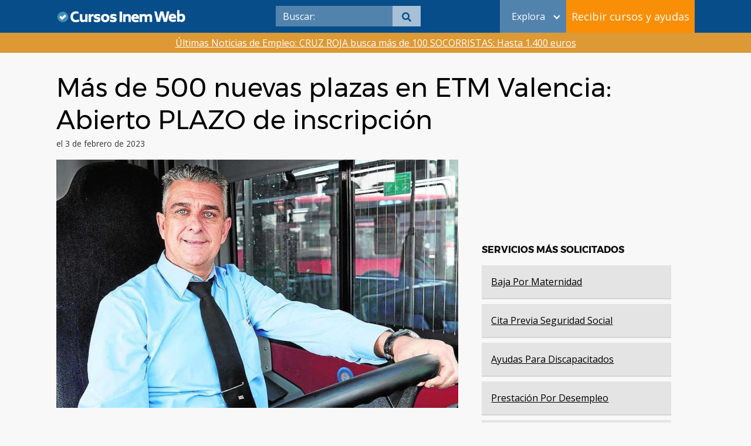

--- FILE ---
content_type: text/html; charset=UTF-8
request_url: https://cursosinemweb.es/ofertas-empleo-emt-valencia/
body_size: 17124
content:
<!DOCTYPE html>
<html lang="es">
<head>
	
	<meta charset="UTF-8">
	<meta name="viewport" content="width=device-width, initial-scale=1">
	<link rel="profile" href="http://gmpg.org/xfn/11">

	<script defer src="https://use.fontawesome.com/releases/v5.5.0/js/all.js"></script>
	<meta name='robots' content='index, follow, max-image-preview:large, max-snippet:-1, max-video-preview:-1' />
	<style>img:is([sizes="auto" i], [sizes^="auto," i]) { contain-intrinsic-size: 3000px 1500px }</style>
	
	<!-- This site is optimized with the Yoast SEO Premium plugin v22.2 (Yoast SEO v22.2) - https://yoast.com/wordpress/plugins/seo/ -->
	<title>▷ 500 nuevas plazas en EMT Valencia | CIW.es</title>
	<meta name="description" content="Te contamos al detalle que debes hacer para formar parte del proceso de selección de las nuevas ofertas de empleo de EMT Valencia." />
	<link rel="canonical" href="https://cursosinemweb.es/ofertas-empleo-emt-valencia/" />
	<meta property="og:locale" content="es_ES" />
	<meta property="og:type" content="article" />
	<meta property="og:title" content="Más de 500 nuevas plazas en ETM Valencia: Abierto PLAZO de inscripción" />
	<meta property="og:description" content="Te contamos al detalle que debes hacer para formar parte del proceso de selección de las nuevas ofertas de empleo de EMT Valencia." />
	<meta property="og:url" content="https://cursosinemweb.es/ofertas-empleo-emt-valencia/" />
	<meta property="og:site_name" content="Cursos Inem Web" />
	<meta property="article:publisher" content="https://www.facebook.com/ciwcursosgratis/" />
	<meta property="article:published_time" content="2023-02-03T14:43:00+00:00" />
	<meta property="article:modified_time" content="2023-02-02T10:44:58+00:00" />
	<meta property="og:image" content="https://cursosinemweb.es/wp-content/uploads/2023/02/ofertas-empleo-emt-valencia.jpg" />
	<meta property="og:image:width" content="1300" />
	<meta property="og:image:height" content="803" />
	<meta property="og:image:type" content="image/jpeg" />
	<meta name="author" content="cursosinemweb" />
	<meta name="twitter:card" content="summary_large_image" />
	<meta name="twitter:creator" content="@cursosinemweb" />
	<meta name="twitter:site" content="@cursosinemweb" />
	<meta name="twitter:label1" content="Escrito por" />
	<meta name="twitter:data1" content="cursosinemweb" />
	<meta name="twitter:label2" content="Tiempo de lectura" />
	<meta name="twitter:data2" content="2 minutos" />
	<script type="application/ld+json" class="yoast-schema-graph">{"@context":"https://schema.org","@graph":[{"@type":"NewsArticle","@id":"https://cursosinemweb.es/ofertas-empleo-emt-valencia/#article","isPartOf":{"@id":"https://cursosinemweb.es/ofertas-empleo-emt-valencia/"},"author":{"name":"cursosinemweb","@id":"https://cursosinemweb.es/#/schema/person/12ff6a39e731591dae5765fac6a5b43a"},"headline":"Más de 500 nuevas plazas en ETM Valencia: Abierto PLAZO de inscripción","datePublished":"2023-02-03T14:43:00+00:00","dateModified":"2023-02-02T10:44:58+00:00","mainEntityOfPage":{"@id":"https://cursosinemweb.es/ofertas-empleo-emt-valencia/"},"wordCount":295,"publisher":{"@id":"https://cursosinemweb.es/#organization"},"image":{"@id":"https://cursosinemweb.es/ofertas-empleo-emt-valencia/#primaryimage"},"thumbnailUrl":"https://cursosinemweb.es/wp-content/uploads/2023/02/ofertas-empleo-emt-valencia.jpg","articleSection":["Ofertas de Empleo en España","Ofertas Empleo Valencia"],"inLanguage":"es","copyrightYear":"2023","copyrightHolder":{"@id":"https://cursosinemweb.es/#organization"}},{"@type":["WebPage","ItemPage"],"@id":"https://cursosinemweb.es/ofertas-empleo-emt-valencia/","url":"https://cursosinemweb.es/ofertas-empleo-emt-valencia/","name":"▷ 500 nuevas plazas en EMT Valencia | CIW.es","isPartOf":{"@id":"https://cursosinemweb.es/#website"},"primaryImageOfPage":{"@id":"https://cursosinemweb.es/ofertas-empleo-emt-valencia/#primaryimage"},"image":{"@id":"https://cursosinemweb.es/ofertas-empleo-emt-valencia/#primaryimage"},"thumbnailUrl":"https://cursosinemweb.es/wp-content/uploads/2023/02/ofertas-empleo-emt-valencia.jpg","datePublished":"2023-02-03T14:43:00+00:00","dateModified":"2023-02-02T10:44:58+00:00","description":"Te contamos al detalle que debes hacer para formar parte del proceso de selección de las nuevas ofertas de empleo de EMT Valencia.","breadcrumb":{"@id":"https://cursosinemweb.es/ofertas-empleo-emt-valencia/#breadcrumb"},"inLanguage":"es","potentialAction":[{"@type":"ReadAction","target":["https://cursosinemweb.es/ofertas-empleo-emt-valencia/"]}]},{"@type":"ImageObject","inLanguage":"es","@id":"https://cursosinemweb.es/ofertas-empleo-emt-valencia/#primaryimage","url":"https://cursosinemweb.es/wp-content/uploads/2023/02/ofertas-empleo-emt-valencia.jpg","contentUrl":"https://cursosinemweb.es/wp-content/uploads/2023/02/ofertas-empleo-emt-valencia.jpg","width":1300,"height":803,"caption":"detalles de las ofertas empleo emt valencia"},{"@type":"BreadcrumbList","@id":"https://cursosinemweb.es/ofertas-empleo-emt-valencia/#breadcrumb","itemListElement":[{"@type":"ListItem","position":1,"name":"Ofertas de Empleo en España","item":"https://cursosinemweb.es/ofertas-de-empleo/"},{"@type":"ListItem","position":2,"name":"Más de 500 nuevas plazas en ETM Valencia: Abierto PLAZO de inscripción"}]},{"@type":"WebSite","@id":"https://cursosinemweb.es/#website","url":"https://cursosinemweb.es/","name":"Cursos Inem Web","description":"","publisher":{"@id":"https://cursosinemweb.es/#organization"},"potentialAction":[{"@type":"SearchAction","target":{"@type":"EntryPoint","urlTemplate":"https://cursosinemweb.es/?s={search_term_string}"},"query-input":"required name=search_term_string"}],"inLanguage":"es"},{"@type":"Organization","@id":"https://cursosinemweb.es/#organization","name":"Cursos Inem Web","url":"https://cursosinemweb.es/","logo":{"@type":"ImageObject","inLanguage":"es","@id":"https://cursosinemweb.es/#/schema/logo/image/","url":"https://cursosinemweb.es/wp-content/uploads/2022/08/logo-ciw.png","contentUrl":"https://cursosinemweb.es/wp-content/uploads/2022/08/logo-ciw.png","width":398,"height":82,"caption":"Cursos Inem Web"},"image":{"@id":"https://cursosinemweb.es/#/schema/logo/image/"},"sameAs":["https://www.facebook.com/ciwcursosgratis/","https://twitter.com/cursosinemweb"]},{"@type":"Person","@id":"https://cursosinemweb.es/#/schema/person/12ff6a39e731591dae5765fac6a5b43a","name":"cursosinemweb"}]}</script>
	<!-- / Yoast SEO Premium plugin. -->


<link rel='dns-prefetch' href='//fonts.googleapis.com' />
<link rel="alternate" type="application/rss+xml" title="Cursos Inem Web &raquo; Feed" href="https://cursosinemweb.es/feed/" />
<link rel="alternate" type="application/rss+xml" title="Cursos Inem Web &raquo; Feed de los comentarios" href="https://cursosinemweb.es/comments/feed/" />
<link rel='stylesheet' id='structured-content-frontend-css' href='https://cursosinemweb.es/wp-content/plugins/structured-content/dist/blocks.style.build.css?ver=1.6.2' type='text/css' media='all' />
<link rel='stylesheet' id='wp-block-library-css' href='https://cursosinemweb.es/wp-includes/css/dist/block-library/style.min.css?ver=6.7.2' type='text/css' media='all' />
<style id='classic-theme-styles-inline-css' type='text/css'>
/*! This file is auto-generated */
.wp-block-button__link{color:#fff;background-color:#32373c;border-radius:9999px;box-shadow:none;text-decoration:none;padding:calc(.667em + 2px) calc(1.333em + 2px);font-size:1.125em}.wp-block-file__button{background:#32373c;color:#fff;text-decoration:none}
</style>
<style id='global-styles-inline-css' type='text/css'>
:root{--wp--preset--aspect-ratio--square: 1;--wp--preset--aspect-ratio--4-3: 4/3;--wp--preset--aspect-ratio--3-4: 3/4;--wp--preset--aspect-ratio--3-2: 3/2;--wp--preset--aspect-ratio--2-3: 2/3;--wp--preset--aspect-ratio--16-9: 16/9;--wp--preset--aspect-ratio--9-16: 9/16;--wp--preset--color--black: #000000;--wp--preset--color--cyan-bluish-gray: #abb8c3;--wp--preset--color--white: #ffffff;--wp--preset--color--pale-pink: #f78da7;--wp--preset--color--vivid-red: #cf2e2e;--wp--preset--color--luminous-vivid-orange: #ff6900;--wp--preset--color--luminous-vivid-amber: #fcb900;--wp--preset--color--light-green-cyan: #7bdcb5;--wp--preset--color--vivid-green-cyan: #00d084;--wp--preset--color--pale-cyan-blue: #8ed1fc;--wp--preset--color--vivid-cyan-blue: #0693e3;--wp--preset--color--vivid-purple: #9b51e0;--wp--preset--gradient--vivid-cyan-blue-to-vivid-purple: linear-gradient(135deg,rgba(6,147,227,1) 0%,rgb(155,81,224) 100%);--wp--preset--gradient--light-green-cyan-to-vivid-green-cyan: linear-gradient(135deg,rgb(122,220,180) 0%,rgb(0,208,130) 100%);--wp--preset--gradient--luminous-vivid-amber-to-luminous-vivid-orange: linear-gradient(135deg,rgba(252,185,0,1) 0%,rgba(255,105,0,1) 100%);--wp--preset--gradient--luminous-vivid-orange-to-vivid-red: linear-gradient(135deg,rgba(255,105,0,1) 0%,rgb(207,46,46) 100%);--wp--preset--gradient--very-light-gray-to-cyan-bluish-gray: linear-gradient(135deg,rgb(238,238,238) 0%,rgb(169,184,195) 100%);--wp--preset--gradient--cool-to-warm-spectrum: linear-gradient(135deg,rgb(74,234,220) 0%,rgb(151,120,209) 20%,rgb(207,42,186) 40%,rgb(238,44,130) 60%,rgb(251,105,98) 80%,rgb(254,248,76) 100%);--wp--preset--gradient--blush-light-purple: linear-gradient(135deg,rgb(255,206,236) 0%,rgb(152,150,240) 100%);--wp--preset--gradient--blush-bordeaux: linear-gradient(135deg,rgb(254,205,165) 0%,rgb(254,45,45) 50%,rgb(107,0,62) 100%);--wp--preset--gradient--luminous-dusk: linear-gradient(135deg,rgb(255,203,112) 0%,rgb(199,81,192) 50%,rgb(65,88,208) 100%);--wp--preset--gradient--pale-ocean: linear-gradient(135deg,rgb(255,245,203) 0%,rgb(182,227,212) 50%,rgb(51,167,181) 100%);--wp--preset--gradient--electric-grass: linear-gradient(135deg,rgb(202,248,128) 0%,rgb(113,206,126) 100%);--wp--preset--gradient--midnight: linear-gradient(135deg,rgb(2,3,129) 0%,rgb(40,116,252) 100%);--wp--preset--font-size--small: 13px;--wp--preset--font-size--medium: 20px;--wp--preset--font-size--large: 36px;--wp--preset--font-size--x-large: 42px;--wp--preset--spacing--20: 0.44rem;--wp--preset--spacing--30: 0.67rem;--wp--preset--spacing--40: 1rem;--wp--preset--spacing--50: 1.5rem;--wp--preset--spacing--60: 2.25rem;--wp--preset--spacing--70: 3.38rem;--wp--preset--spacing--80: 5.06rem;--wp--preset--shadow--natural: 6px 6px 9px rgba(0, 0, 0, 0.2);--wp--preset--shadow--deep: 12px 12px 50px rgba(0, 0, 0, 0.4);--wp--preset--shadow--sharp: 6px 6px 0px rgba(0, 0, 0, 0.2);--wp--preset--shadow--outlined: 6px 6px 0px -3px rgba(255, 255, 255, 1), 6px 6px rgba(0, 0, 0, 1);--wp--preset--shadow--crisp: 6px 6px 0px rgba(0, 0, 0, 1);}:where(.is-layout-flex){gap: 0.5em;}:where(.is-layout-grid){gap: 0.5em;}body .is-layout-flex{display: flex;}.is-layout-flex{flex-wrap: wrap;align-items: center;}.is-layout-flex > :is(*, div){margin: 0;}body .is-layout-grid{display: grid;}.is-layout-grid > :is(*, div){margin: 0;}:where(.wp-block-columns.is-layout-flex){gap: 2em;}:where(.wp-block-columns.is-layout-grid){gap: 2em;}:where(.wp-block-post-template.is-layout-flex){gap: 1.25em;}:where(.wp-block-post-template.is-layout-grid){gap: 1.25em;}.has-black-color{color: var(--wp--preset--color--black) !important;}.has-cyan-bluish-gray-color{color: var(--wp--preset--color--cyan-bluish-gray) !important;}.has-white-color{color: var(--wp--preset--color--white) !important;}.has-pale-pink-color{color: var(--wp--preset--color--pale-pink) !important;}.has-vivid-red-color{color: var(--wp--preset--color--vivid-red) !important;}.has-luminous-vivid-orange-color{color: var(--wp--preset--color--luminous-vivid-orange) !important;}.has-luminous-vivid-amber-color{color: var(--wp--preset--color--luminous-vivid-amber) !important;}.has-light-green-cyan-color{color: var(--wp--preset--color--light-green-cyan) !important;}.has-vivid-green-cyan-color{color: var(--wp--preset--color--vivid-green-cyan) !important;}.has-pale-cyan-blue-color{color: var(--wp--preset--color--pale-cyan-blue) !important;}.has-vivid-cyan-blue-color{color: var(--wp--preset--color--vivid-cyan-blue) !important;}.has-vivid-purple-color{color: var(--wp--preset--color--vivid-purple) !important;}.has-black-background-color{background-color: var(--wp--preset--color--black) !important;}.has-cyan-bluish-gray-background-color{background-color: var(--wp--preset--color--cyan-bluish-gray) !important;}.has-white-background-color{background-color: var(--wp--preset--color--white) !important;}.has-pale-pink-background-color{background-color: var(--wp--preset--color--pale-pink) !important;}.has-vivid-red-background-color{background-color: var(--wp--preset--color--vivid-red) !important;}.has-luminous-vivid-orange-background-color{background-color: var(--wp--preset--color--luminous-vivid-orange) !important;}.has-luminous-vivid-amber-background-color{background-color: var(--wp--preset--color--luminous-vivid-amber) !important;}.has-light-green-cyan-background-color{background-color: var(--wp--preset--color--light-green-cyan) !important;}.has-vivid-green-cyan-background-color{background-color: var(--wp--preset--color--vivid-green-cyan) !important;}.has-pale-cyan-blue-background-color{background-color: var(--wp--preset--color--pale-cyan-blue) !important;}.has-vivid-cyan-blue-background-color{background-color: var(--wp--preset--color--vivid-cyan-blue) !important;}.has-vivid-purple-background-color{background-color: var(--wp--preset--color--vivid-purple) !important;}.has-black-border-color{border-color: var(--wp--preset--color--black) !important;}.has-cyan-bluish-gray-border-color{border-color: var(--wp--preset--color--cyan-bluish-gray) !important;}.has-white-border-color{border-color: var(--wp--preset--color--white) !important;}.has-pale-pink-border-color{border-color: var(--wp--preset--color--pale-pink) !important;}.has-vivid-red-border-color{border-color: var(--wp--preset--color--vivid-red) !important;}.has-luminous-vivid-orange-border-color{border-color: var(--wp--preset--color--luminous-vivid-orange) !important;}.has-luminous-vivid-amber-border-color{border-color: var(--wp--preset--color--luminous-vivid-amber) !important;}.has-light-green-cyan-border-color{border-color: var(--wp--preset--color--light-green-cyan) !important;}.has-vivid-green-cyan-border-color{border-color: var(--wp--preset--color--vivid-green-cyan) !important;}.has-pale-cyan-blue-border-color{border-color: var(--wp--preset--color--pale-cyan-blue) !important;}.has-vivid-cyan-blue-border-color{border-color: var(--wp--preset--color--vivid-cyan-blue) !important;}.has-vivid-purple-border-color{border-color: var(--wp--preset--color--vivid-purple) !important;}.has-vivid-cyan-blue-to-vivid-purple-gradient-background{background: var(--wp--preset--gradient--vivid-cyan-blue-to-vivid-purple) !important;}.has-light-green-cyan-to-vivid-green-cyan-gradient-background{background: var(--wp--preset--gradient--light-green-cyan-to-vivid-green-cyan) !important;}.has-luminous-vivid-amber-to-luminous-vivid-orange-gradient-background{background: var(--wp--preset--gradient--luminous-vivid-amber-to-luminous-vivid-orange) !important;}.has-luminous-vivid-orange-to-vivid-red-gradient-background{background: var(--wp--preset--gradient--luminous-vivid-orange-to-vivid-red) !important;}.has-very-light-gray-to-cyan-bluish-gray-gradient-background{background: var(--wp--preset--gradient--very-light-gray-to-cyan-bluish-gray) !important;}.has-cool-to-warm-spectrum-gradient-background{background: var(--wp--preset--gradient--cool-to-warm-spectrum) !important;}.has-blush-light-purple-gradient-background{background: var(--wp--preset--gradient--blush-light-purple) !important;}.has-blush-bordeaux-gradient-background{background: var(--wp--preset--gradient--blush-bordeaux) !important;}.has-luminous-dusk-gradient-background{background: var(--wp--preset--gradient--luminous-dusk) !important;}.has-pale-ocean-gradient-background{background: var(--wp--preset--gradient--pale-ocean) !important;}.has-electric-grass-gradient-background{background: var(--wp--preset--gradient--electric-grass) !important;}.has-midnight-gradient-background{background: var(--wp--preset--gradient--midnight) !important;}.has-small-font-size{font-size: var(--wp--preset--font-size--small) !important;}.has-medium-font-size{font-size: var(--wp--preset--font-size--medium) !important;}.has-large-font-size{font-size: var(--wp--preset--font-size--large) !important;}.has-x-large-font-size{font-size: var(--wp--preset--font-size--x-large) !important;}
:where(.wp-block-post-template.is-layout-flex){gap: 1.25em;}:where(.wp-block-post-template.is-layout-grid){gap: 1.25em;}
:where(.wp-block-columns.is-layout-flex){gap: 2em;}:where(.wp-block-columns.is-layout-grid){gap: 2em;}
:root :where(.wp-block-pullquote){font-size: 1.5em;line-height: 1.6;}
</style>
<link rel='stylesheet' id='ibn-public-css-css' href='https://cursosinemweb.es/wp-content/plugins/instant-breaking-news/assets/styles/public.css?ver=1.0' type='text/css' media='screen' />
<link  rel='preload' as='style'   id='orbital-fonts-css' href='https://fonts.googleapis.com/css?family=Montserrat%3A700%7COpen+Sans%3A400%7COpen+Sans%3A400&#038;subset=latin%2Clatin-ext&#038;display=swap' type='text/css' media='all' />
<link rel='stylesheet' id='orbital-fonts-css' href='https://fonts.googleapis.com/css?family=Montserrat%3A700%7COpen+Sans%3A400%7COpen+Sans%3A400&#038;subset=latin%2Clatin-ext&#038;display=swap' type='text/css' media='all' />
<link rel='stylesheet' id='orbital-style-css' href='https://cursosinemweb.es/wp-content/themes/orbital/assets/css/main.css?ver=6.7.2' type='text/css' media='all' />
<style id='orbital-style-inline-css' type='text/css'>

                .primary-menu li.menu-item-has-children:focus > ul, .primary-menu li.menu-item-has-children.focus > ul {
                    right: 0;
                    opacity: 1;
                    transform: translateY(0);
                    transition: opacity 0.15s linear, transform 0.15s linear;
                }
               
            
</style>
<link rel='stylesheet' id='parent-style-css' href='https://cursosinemweb.es/wp-content/themes/orbital/style.css?ver=6.7.2' type='text/css' media='all' />
<link rel='stylesheet' id='child-style-css' href='https://cursosinemweb.es/wp-content/themes/orbital-child/style.css?v=1.0.0.3&#038;ver=6.7.2' type='text/css' media='all' />
<script type="text/javascript" src="https://cursosinemweb.es/wp-includes/js/jquery/jquery.min.js?ver=3.7.1" id="jquery-core-js"></script>
<script type="text/javascript" src="https://cursosinemweb.es/wp-includes/js/jquery/jquery-migrate.min.js?ver=3.4.1" id="jquery-migrate-js"></script>
<link rel="EditURI" type="application/rsd+xml" title="RSD" href="https://cursosinemweb.es/xmlrpc.php?rsd" />
<link rel='shortlink' href='https://cursosinemweb.es/?p=205012' />
    <style>
        @media(min-width: 48rem){

            .container {
                width: 71.5rem;
            }

            .entry-content {
                max-width: 63%;
                flex-basis: 63%;
            }

            .entry-aside {
                max-width: 37%;
                flex-basis: 37%;
                order: 0;
                -ms-flex-order: 0;

            }

        }


                a {
                color: #2196f3;
            }

        

                .site-header {
                background-color: #ffffff;
            }

        
                .site-header a {
                color: ;
            }

            @media(min-width: 1040px){
                .site-navbar .menu-item-has-children:after {
                    border-color: ;
                }
            }
    

    </style>

            <style>
                h1,h2,h3,h4,h5,h6, .title {
                font-family: 'Montserrat', sans-serif;
                font-weight: 700;
            }
                    body, .site-header {
                font-family: 'Open Sans' , sans-serif;
                font-weight: 400;
            }
                    .site-logo a {
                font-family: 'Open Sans' , sans-serif;
                font-weight: 400;
            }
            </style>
    <!-- Google Tag Manager -->
<script>(function(w,d,s,l,i){w[l]=w[l]||[];w[l].push({'gtm.start':
new Date().getTime(),event:'gtm.js'});var f=d.getElementsByTagName(s)[0],
j=d.createElement(s),dl=l!='dataLayer'?'&l='+l:'';j.async=true;j.src=
'https://www.googletagmanager.com/gtm.js?id='+i+dl;f.parentNode.insertBefore(j,f);
})(window,document,'script','dataLayer','GTM-N92HZJW');</script>
<!-- End Google Tag Manager -->		<style type="text/css" id="wp-custom-css">
			.col-3-provincias{
	column-count: 3;
}		</style>
		
	</head>
	<body class="post-template-default single single-post postid-205012 single-format-standard wp-custom-logo layout-menu-orbital">
		<!-- Google Tag Manager (noscript) -->
		<noscript><iframe src="https://www.googletagmanager.com/ns.html?id=GTM-N92HZJW"
		height="0" width="0" style="display:none;visibility:hidden"></iframe></noscript>
		<!-- End Google Tag Manager (noscript) -->
		
		<a class="screen-reader-text" href="#content">Saltar al contenido</a>

		
		


<header class="site-header with-header">
	<div class="container">

		
			<div class="site-logo">

				<a href="https://cursosinemweb.es/" class="custom-logo-link"><img width="311" height="33" src="https://cursosinemweb.es/wp-content/uploads/2022/03/cropped-logociw-1.png" class="custom-logo" alt="" decoding="async" /></a>
			</div>

		
		
			<nav class="site-navbar site-navbar-right">
				<ul><li class="menu-item search"><form role="search" method="get" class="search-form" action="https://cursosinemweb.es/">
	<div class="search-input">
		<input type="search" class="search-field" placeholder="Buscar:" value="" name="s" title="Buscar:" />
	</div>
	<div class="search-submit">
		<button type="submit" class="btn btn-primary btn-search-form"><svg class="svg-inline--fa fa-search fa-w-16 fa-sm" aria-hidden="true" focusable="false" data-prefix="fa" data-icon="search" role="img" xmlns="http://www.w3.org/2000/svg" viewBox="0 0 512 512" data-fa-i2svg=""><path fill="currentColor" d="M505 442.7L405.3 343c-4.5-4.5-10.6-7-17-7H372c27.6-35.3 44-79.7 44-128C416 93.1 322.9 0 208 0S0 93.1 0 208s93.1 208 208 208c48.3 0 92.7-16.4 128-44v16.3c0 6.4 2.5 12.5 7 17l99.7 99.7c9.4 9.4 24.6 9.4 33.9 0l28.3-28.3c9.4-9.4 9.4-24.6.1-34zM208 336c-70.7 0-128-57.2-128-128 0-70.7 57.2-128 128-128 70.7 0 128 57.2 128 128 0 70.7-57.2 128-128 128z"></path></svg></button>
	</div>
</form></li><li id="menu-item-113714" class="menu-desktop menu-item menu-item-type-custom menu-item-object-custom menu-item-has-children menu-item-113714"><a href="#">Explora</a><span class="icon"></span>
<ul class="sub-menu">
	<li id="menu-item-114127" class="cita-previa-menuitem menu-item menu-item-type-post_type menu-item-object-page menu-item-114127"><a href="https://cursosinemweb.es/cita-previa/">Cita previa</a></li>
	<li id="menu-item-113711" class="comunidad-autonoma-menuitem menu-item menu-item-type-post_type menu-item-object-page menu-item-113711"><a href="https://cursosinemweb.es/cursos-sepe-inem-para-desempleados/">Cursos SEPE-INEM para desempleados 2022</a></li>
	<li id="menu-item-113712" class="ayudas-menuitem menu-item menu-item-type-post_type menu-item-object-page menu-item-113712"><a href="https://cursosinemweb.es/ayudas/">Ayudas</a></li>
	<li id="menu-item-113713" class="prestaciones-menuitem menu-item menu-item-type-post_type menu-item-object-page menu-item-113713"><a href="https://cursosinemweb.es/prestaciones/">Prestaciones</a></li>
	<li id="menu-item-113715" class="tramites-menuitem menu-item menu-item-type-post_type menu-item-object-page menu-item-113715"><a href="https://cursosinemweb.es/tramites/">Trámites</a></li>
	<li id="menu-item-113716" class="pensiones-menuitem menu-item menu-item-type-post_type menu-item-object-page menu-item-113716"><a href="https://cursosinemweb.es/pensiones/">Pensiones</a></li>
	<li id="menu-item-114128" class="subsidios-menuitem menu-item menu-item-type-post_type menu-item-object-page menu-item-114128"><a href="https://cursosinemweb.es/subsidios/">Subsidios</a></li>
	<li id="menu-item-114129" class="empleo-menuitem menu-item menu-item-type-post_type menu-item-object-page menu-item-114129"><a href="https://cursosinemweb.es/empleo/">Empleo</a></li>
	<li id="menu-item-114130" class="fiscal-menuitem menu-item menu-item-type-post_type menu-item-object-page menu-item-114130"><a href="https://cursosinemweb.es/fiscal/">Fiscal</a></li>
	<li id="menu-item-114131" class="formacion-menuitem menu-item menu-item-type-post_type menu-item-object-page menu-item-114131"><a href="https://cursosinemweb.es/formacion/">Formación</a></li>
	<li id="menu-item-114498" class="servicios-empleo-menuitem menu-item menu-item-type-custom menu-item-object-custom menu-item-114498"><a href="https://cursosinemweb.es/cat-empleo/servicios-de-empleo/">Servicios de empleo</a></li>
	<li id="menu-item-114499" class="seguridad-social-menuitem menu-item menu-item-type-custom menu-item-object-custom menu-item-114499"><a href="https://cursosinemweb.es/seguridad-social/">Seguridad social</a></li>
</ul>
</li>
<li id="menu-item-115095" class="menu-mobile menu-item menu-item-type-post_type menu-item-object-page menu-item-115095"><a href="https://cursosinemweb.es/cita-previa/">Cita previa</a></li>
<li id="menu-item-115104" class="menu-mobile menu-item menu-item-type-post_type menu-item-object-page menu-item-115104"><a href="https://cursosinemweb.es/cursos-sepe-inem-para-desempleados/">Cursos SEPE-INEM para desempleados 2022</a></li>
<li id="menu-item-115106" class="menu-mobile menu-item menu-item-type-post_type menu-item-object-page menu-item-115106"><a href="https://cursosinemweb.es/ayudas/">Ayudas</a></li>
<li id="menu-item-115103" class="menu-mobile menu-item menu-item-type-post_type menu-item-object-page menu-item-115103"><a href="https://cursosinemweb.es/prestaciones/">Prestaciones</a></li>
<li id="menu-item-115102" class="menu-mobile menu-item menu-item-type-post_type menu-item-object-page menu-item-115102"><a href="https://cursosinemweb.es/tramites/">Trámites</a></li>
<li id="menu-item-115105" class="menu-mobile menu-item menu-item-type-post_type menu-item-object-page menu-item-115105"><a href="https://cursosinemweb.es/pensiones/">Pensiones</a></li>
<li id="menu-item-115096" class="menu-mobile menu-item menu-item-type-post_type menu-item-object-page menu-item-115096"><a href="https://cursosinemweb.es/subsidios/">Subsidios</a></li>
<li id="menu-item-115100" class="menu-mobile menu-item menu-item-type-post_type menu-item-object-page menu-item-115100"><a href="https://cursosinemweb.es/empleo/">Empleo</a></li>
<li id="menu-item-115098" class="menu-mobile menu-item menu-item-type-post_type menu-item-object-page menu-item-115098"><a href="https://cursosinemweb.es/fiscal/">Fiscal</a></li>
<li id="menu-item-115097" class="menu-mobile menu-item menu-item-type-post_type menu-item-object-page menu-item-115097"><a href="https://cursosinemweb.es/formacion/">Formación</a></li>
<li id="menu-item-115107" class="menu-mobile menu-item menu-item-type-custom menu-item-object-custom menu-item-115107"><a href="https://cursosinemweb.es/cat-empleo/servicios-de-empleo/">Servicios de empleo</a></li>
<li id="menu-item-115108" class="menu-mobile menu-item menu-item-type-custom menu-item-object-custom menu-item-115108"><a href="https://cursosinemweb.es/seguridad-social/">Seguridad social</a></li>
<li class="menu-item button-modal"><button class="buttonNewsLetter" onclick="mostrarModal();">Recibir cursos y ayudas</button></li></ul>		</nav>
					<button class="buttonNewsLetter-mobile" onclick="mostrarModal();">Recibir cursos</button>
				<button class="search-mobile" onclick="mostrarBuscador();"><i class="fa fa-search"></i></button>
		<!-- Modal content -->
		<div class="modal">
			<div class="modal-content">
				<img id="close" src="https://cursosinemweb.es/wp-content/uploads/2018/03/close.png" onclick="ocultarModal();">
				<div class="sidebar-form">
					<style>
input {
    margin-top: 5px;
    margin-bottom: 5px;
}
textarea {
    margin-top: 5px;
    height: 100px;
}
.btn {
    color: white;
    background-color: #f98f06 !important;
    width: 100%;
}
.btn:hover {
    color: white;
    background-color: #e78a13 !important;
}

.btn-disabled {
    background-color: #777 !important;
    cursor: not-allowed !important;
}

@media (min-width:1100px){
        
    form#_form_3_{
        width:100%;
    }
    form#_form_3_ input[name=name],
    form#_form_3_ input[name=email],
    form#_form_3_ select {
        width: 100%;
        display: block;
        margin-top: 5px;
        margin-bottom: 5px;
    }

    .acceptance{
        width: 100%;
        margin-top: 0px;
        text-align: center;
        color: white;  /* Define el color del texto como blanco */
    }

    .acceptance a {
        text-decoration: underline;  /* Subraya los enlaces */
    }

}
</style>

<form id="subscriptionForm" action="https://cursosinemweb.es/mail/subscribe" method="POST" accept-charset="utf-8" class="_form _form_3 _inline-form  _dark" novalidate data-styles-version="3">
    <p class="title">Recibe los últimos cursos y ayudas</p>
    <p><input type="text" name="name" id="name" placeholder="Nombre*" required data-name="fullname"/></p>
    <p><input type="email" name="email" id="email" placeholder="Email*" required pattern="[a-z0-9._%+-]+@[a-z0-9.-]+\.[a-z]{2,}$" data-name="email"/></p>
    <p><select name="Provincia" id="Provincia" required data-name="provincia" style="color: rgb(117, 117, 117);"></p>
        <option value="" disabled selected="">Elige tu provincia*</option>
        <option value="Álava">Álava</option>
        <option value="Albacete">Albacete</option>
        <option value="Alicante">Alicante</option>
        <option value="Almería">Almería</option>
        <option value="Asturias">Asturias</option>
        <option value="Ávila">Ávila</option>
        <option value="Badajoz">Badajoz</option>
        <option value="Barcelona">Barcelona</option>
        <option value="Burgos">Burgos</option>
        <option value="Cáceres">Cáceres</option>
        <option value="Cádiz">Cádiz</option>
        <option value="Cantabria">Cantabria</option>
        <option value="Castellón">Castellón</option>
        <option value="Ciudad Real">Ciudad Real</option>
        <option value="Córdoba">Córdoba</option>
        <option value="Cuenca">Cuenca</option>
        <option value="Gerona">Gerona</option>
        <option value="Granada">Granada</option>
        <option value="Guadalajara">Guadalajara</option>
        <option value="Gipuzkoa">Gipuzkoa</option>
        <option value="Huelva">Huelva</option>
        <option value="Huesca">Huesca</option>
        <option value="Jaén">Jaén</option>
        <option value="La Coruña">La Coruña</option>
        <option value="La Rioja">La Rioja</option>
        <option value="Las Palmas">Las Palmas</option>
        <option value="León">León</option>
        <option value="Lérida">Lérida</option>
        <option value="Lugo">Lugo</option>
        <option value="Madrid">Madrid</option>
        <option value="Málaga">Málaga</option>
        <option value="Murcia">Murcia</option>
        <option value="Navarra">Navarra</option>
        <option value="Orense">Orense</option>
        <option value="Palencia">Palencia</option>
        <option value="Pontevedra">Pontevedra</option>
        <option value="Salamanca">Salamanca</option>
        <option value="Santa Cruz de Tenerife">Santa Cruz de Tenerife</option>
        <option value="Segovia">Segovia</option>
        <option value="Sevilla">Sevilla</option>
        <option value="Soria">Soria</option>
        <option value="Tarragona">Tarragona</option>
        <option value="Teruel">Teruel</option>
        <option value="Toledo">Toledo</option>
        <option value="Valencia">Valencia</option>
        <option value="Valladolid">Valladolid</option>
        <option value="Vizcaya">Vizcaya</option>
        <option value="Zamora">Zamora</option>
        <option value="Zaragoza">Zaragoza</option>
    </select></p>
    <br/>
    <div class="acceptance">
        <input type="checkbox" name="gdpr" id="gdpr" required data-name="legal[]"/>
        <span>He leído y acepto el <a href="https://cursosinemweb.es/aviso-legal/">AVISO LEGAL</a> y la <a href="https://cursosinemweb.es/politica-de-privacidad/">POLÍTICA DE PRIVACIDAD</a>.</span>
    </div>
    <br/>
    <p class="g-recaptcha" data-sitekey="6LdC3AIoAAAAAAr0whofaMIU7FfZTBnQTy3T3uSf"></p>
    <div style="display:none;">
        <label for="hp">HP</label><br/>
        <input type="text" name="hp" id="hp"/>
    </div>
    <input type="hidden" name="list" value="w892PXEY7cOx0iHR7633763NyMxA"/>
    <input type="hidden" name="subform" value="yes"/>
    <button id="_form_3_submit" class="btn btn-accent" type="submit">Recibir nuevos cursos</button>
</form>


<script src='https://www.google.com/recaptcha/api.js'></script>
<script src="https://ajax.googleapis.com/ajax/libs/jquery/3.5.1/jquery.min.js"></script>
<script>
function checkForm() {
    var email = $("#email").val();
    var name = $("#name").val();
    var provincia = $("#Provincia").val();
    var gdprChecked = $("#gdpr").is(":checked");
    
    var emailPattern = /^[^\s@]+@[^\s@]+\.[^\s@]+$/;
    var isEmailValid = emailPattern.test(email);
    
    if (name !== "" && isEmailValid && provincia !== null && gdprChecked) {
        $("#_form_3_submit").removeClass("btn-disabled").removeAttr("disabled");
    } else {
        $("#_form_3_submit").addClass("btn-disabled").attr("disabled", "disabled");
    }
}

$(document).ready(function () {
    checkForm();
    $("#subscriptionForm input, #subscriptionForm select, #subscriptionForm textarea").on("change input", checkForm);
});

$("#subscriptionForm").on("submit", function (e) {
    var name = $("#name").val();
    var provincia = $("#Provincia").val();
    var gdprChecked = $("#gdpr").is(":checked");
    if (name === "" || provincia === "" || !gdprChecked) {
        alert("Todos los campos son obligatorios. Por favor, rellénelos antes de enviar.");
        e.preventDefault();
    }
});
</script>				</div>
			</div>
		</div>
		<div class="site-trigger">
			<a class="site-nav-trigger">
				<span></span>
			</a>
		</div>

	</div>
<div class="container" style="background-color: #042f54;">
	<!-- Search mobile -->
	<div class="buscador-mobile">
		<form role="search" method="get" class="search-form" action="https://cursosinemweb.es/">
	<div class="search-input">
		<input type="search" class="search-field" placeholder="Buscar:" value="" name="s" title="Buscar:" />
	</div>
	<div class="search-submit">
		<button type="submit" class="btn btn-primary btn-search-form"><svg class="svg-inline--fa fa-search fa-w-16 fa-sm" aria-hidden="true" focusable="false" data-prefix="fa" data-icon="search" role="img" xmlns="http://www.w3.org/2000/svg" viewBox="0 0 512 512" data-fa-i2svg=""><path fill="currentColor" d="M505 442.7L405.3 343c-4.5-4.5-10.6-7-17-7H372c27.6-35.3 44-79.7 44-128C416 93.1 322.9 0 208 0S0 93.1 0 208s93.1 208 208 208c48.3 0 92.7-16.4 128-44v16.3c0 6.4 2.5 12.5 7 17l99.7 99.7c9.4 9.4 24.6 9.4 33.9 0l28.3-28.3c9.4-9.4 9.4-24.6.1-34zM208 336c-70.7 0-128-57.2-128-128 0-70.7 57.2-128 128-128 70.7 0 128 57.2 128 128 0 70.7-57.2 128-128 128z"></path></svg></button>
	</div>
</form>	</div>
</div>
</header>




		<main id="content" class="site-main post-205012 post type-post status-publish format-standard has-post-thumbnail category-ofertas-de-empleo category-trabajo-valencia">

	
	<header class="default-header">
	<div class="container">
		
			
			
			<!--<div class="category">
							</div>-->

			
			<h1 class="title">Más de 500 nuevas plazas en ETM Valencia: Abierto PLAZO de inscripción</h1>
			<div class="meta">
				 <time datetime="2023-02-03T15:43:00+01:00" class="posted-on">el 3 de febrero de 2023</time>			</div>

			
			
			
		
	</div>

	
</header>

		
	<div id="content-wrapper" class="container flex">
				<div class="entry-content">

			
						<div class="post-thumbnail"><img width="1144" height="707" src="https://cursosinemweb.es/wp-content/uploads/2023/02/ofertas-empleo-emt-valencia-1198x740.jpg" class="attachment-large size-large wp-post-image" alt="detalles de las ofertas empleo emt valencia" decoding="async" fetchpriority="high" srcset="https://cursosinemweb.es/wp-content/uploads/2023/02/ofertas-empleo-emt-valencia-1198x740.jpg 1198w, https://cursosinemweb.es/wp-content/uploads/2023/02/ofertas-empleo-emt-valencia-648x400.jpg 648w, https://cursosinemweb.es/wp-content/uploads/2023/02/ofertas-empleo-emt-valencia.jpg 1300w" sizes="(max-width: 1144px) 100vw, 1144px" /></div>

			    <div class="banner desktop">
        <div class="center leaderboard">
            <script async src="//pagead2.googlesyndication.com/pagead/js/adsbygoogle.js"></script>
<!-- cursosinemweb7 -->
<ins class="adsbygoogle"
     style="display:inline-block;width:700px;height:90px"
     data-ad-client="ca-pub-5921475361745899"
     data-ad-slot="4994445515"></ins>
<script>
(adsbygoogle = window.adsbygoogle || []).push({});
</script>        </div>
    </div>
        <div class="banner mobile">
        <div class="center small">
            <script async src="//pagead2.googlesyndication.com/pagead/js/adsbygoogle.js"></script>
<!-- cursosinemweb7 -->
<ins class="adsbygoogle"
     style="display:inline-block;width:200px;height:90px"
     data-ad-client="ca-pub-5921475361745899"
     data-ad-slot="4994445515"></ins>
<script>
(adsbygoogle = window.adsbygoogle || []).push({});
</script>

<script async src="//pagead2.googlesyndication.com/pagead/js/adsbygoogle.js"></script>
<!-- cursosinemweb6 -->
<ins class="adsbygoogle"
     style="display:inline-block;width:200px;height:90px"
     data-ad-client="ca-pub-5921475361745899"
     data-ad-slot="2040979115"></ins>
<script>
(adsbygoogle = window.adsbygoogle || []).push({});
</script>        </div>
    </div>
    			
			
<p>La <strong>Empresa Municipal de Transporte</strong> (EMT), de <strong>Valencia </strong>ha anunciado más de <strong>500 plazas para conductores de autobús</strong>, abriendo el plazo de inscripción del <strong>1 al 20 de febrero de 2023</strong>.</p>



<h2 class="wp-block-heading" id="h-distribucion-de-las-plazas"><strong>Distribución de las plazas</strong></h2>



<p>Cumpliendo con el <strong>Plan de Igualdad de la EMT</strong>, las plazas se repartirán de la siguiente forma:</p>



<ul class="wp-block-list"><li>265 plazas para hombres.</li><li>200 plazas para mujeres.</li><li>35 plazas para personas con diversidad funcional o una discapacidad de al menos el 33%.</li></ul>



<p>De no cubrirse todas las plazas, estas se acumularían según el criterio general para la siguiente convocatoria.</p>



<h2 class="wp-block-heading" id="h-requisitos-para-inscribirse-en-las-ofertas-de-empleo"><strong>Requisitos para inscribirse en las ofertas de empleo</strong></h2><div class="banner desktop"><div class=" leaderboard">
	<script async src="//pagead2.googlesyndication.com/pagead/js/adsbygoogle.js"></script>
<!-- cursosinemweb7 -->
<ins class="adsbygoogle"
     style="display:inline-block;width:700px;height:90px"
     data-ad-client="ca-pub-5921475361745899"
     data-ad-slot="4994445515"></ins>
<script>
(adsbygoogle = window.adsbygoogle || []).push({});
</script>
	</div>
	</div>



<p>Aquellos que estén interesados en formar parte del proceso de selección deberán cumplir con los siguientes requisitos:</p><div class="banner mobile"><div class=" small">
	<script async src="//pagead2.googlesyndication.com/pagead/js/adsbygoogle.js"></script>
	<!-- CIW adaptable 0 -->
	<ins class="adsbygoogle"
	style="display:block"
	data-ad-client="ca-pub-5921475361745899"
	data-ad-slot="6694502311"
	data-ad-format="auto"></ins>
	<script>
		(adsbygoogle = window.adsbygoogle || []).push({});
	</script>
	</div>
	</div>



<ul class="wp-block-list"><li>Poseer el título de Educación General Básica.&nbsp;</li><li>Tener 12 puntos del carné de conducir.</li><li>Tener el carnet de conducir de tipo D.</li><li>Tener el Certificado de Adaptación Profesional.</li></ul>



<p>Se <strong>valorarán como méritos </strong>conocimiento de valenciano y lenguas extranjeras, así como poseer cualquier titulación superior.&nbsp;</p>



<p>Durante el proceso de selección se <strong>llevará a cabo una prueba de personalidad, un examen teórico, una prueba de aptitudes y una prueba de conducción eliminatoria </strong>para escoger al personal más cualificado que formará parte de la plantilla de EMT.</p>



<h2 class="wp-block-heading" id="h-como-presentar-su-solicitud-a-la-bolsa-de-empleo-de-emt-en-valencia"><strong>Cómo presentar su solicitud a la bolsa de empleo de EMT en Valencia</strong></h2>



<p>Para poder presentar su solicitud, tendrá que realizar todo el proceso online siguiendo estos pasos:</p>



<ul class="wp-block-list"><li>Acceder al siguiente <a href="https://conductores.seleccionemt.es/puestos" rel="noreferrer noopener">enlace</a>.</li><li>Podrá descargar tanto las bases de la convocatoria como el calendario de la misma.</li><li>Pulse en el botón INSCRIBIRSE.</li><li>Introduzca los datos que le soliciten, rellenando todos los campos y presente la solicitud.</li></ul>

			
			    <div class="banner desktop">
        <div class="center fluid">
            <script async src="//pagead2.googlesyndication.com/pagead/js/adsbygoogle.js"></script>
    <ins class="adsbygoogle"
    style="display:block"
    data-ad-format="autorelaxed"
    data-ad-client="ca-pub-5921475361745899"
    data-ad-slot="1368596319"></ins>
    <script>
      (adsbygoogle = window.adsbygoogle || []).push({});
    </script>        </div>
    </div>
        <div class="banner mobile">
        <div class="center small">
            <script async src="//pagead2.googlesyndication.com/pagead/js/adsbygoogle.js"></script>
	<!-- CIW adaptable 0 -->
	<ins class="adsbygoogle"
	style="display:block"
	data-ad-client="ca-pub-5921475361745899"
	data-ad-slot="6694502311"
	data-ad-format="auto"></ins>
	<script>
		(adsbygoogle = window.adsbygoogle || []).push({});
	</script>        </div>
    </div>
    						<div class="banner text-center">
				<script async src="https://pagead2.googlesyndication.com/pagead/js/adsbygoogle.js"></script>
				<ins class="adsbygoogle"
				style="display:block"
				data-ad-format="autorelaxed"
				data-ad-client="ca-pub-5921475361745899"
				data-ad-slot="3733072163"></ins>
				<script>
					(adsbygoogle = window.adsbygoogle || []).push({});
				</script>
			</div>

			<footer class="entry-footer">
				
				    <section class="entry-related">
        <h3>Entradas relacionadas</h3>
        <div class="flex flex-fluid">
            <article id="post-209607" class="entry-item column-third">
	<a href="https://cursosinemweb.es/ofertas-empleo-twisters/" rel="bookmark">
		<img width="533" height="400" src="https://cursosinemweb.es/wp-content/uploads/2023/04/ofertas-Twisters-533x400.jpg" class="attachment-medium size-medium wp-post-image" alt="Todos los detalles de las ofertas de empleo en twisters" decoding="async" srcset="https://cursosinemweb.es/wp-content/uploads/2023/04/ofertas-Twisters-533x400.jpg 533w, https://cursosinemweb.es/wp-content/uploads/2023/04/ofertas-Twisters-986x740.jpg 986w, https://cursosinemweb.es/wp-content/uploads/2023/04/ofertas-Twisters.jpg 1300w" sizes="(max-width: 533px) 100vw, 533px" /><h4 class="entry-title">TWISTERS busca personal: Contrato INDEFINIDO + Salario hasta 1.800 euros</h4>	</a>
</article>
<article id="post-209522" class="entry-item column-third">
	<a href="https://cursosinemweb.es/ofertas-empleo-fundacion-oxfam-intermon/" rel="bookmark">
		<img width="680" height="382" src="https://cursosinemweb.es/wp-content/uploads/2023/04/ofertas-empleo-Fundacion-Oxfam-Intermon-680x382.jpg" class="attachment-medium size-medium wp-post-image" alt="Detalles de las ofertas empleo Fundación Oxfam Intermón" decoding="async" srcset="https://cursosinemweb.es/wp-content/uploads/2023/04/ofertas-empleo-Fundacion-Oxfam-Intermon-680x382.jpg 680w, https://cursosinemweb.es/wp-content/uploads/2023/04/ofertas-empleo-Fundacion-Oxfam-Intermon-1200x674.jpg 1200w, https://cursosinemweb.es/wp-content/uploads/2023/04/ofertas-empleo-Fundacion-Oxfam-Intermon.jpg 1300w" sizes="(max-width: 680px) 100vw, 680px" /><h4 class="entry-title">SUELDAZOS de hasta 2.000 euros SIN experiencia previa (URGENTE)</h4>	</a>
</article>
<article id="post-209617" class="entry-item column-third">
	<a href="https://cursosinemweb.es/ofertas-empleo-sales-hunters/" rel="bookmark">
		<img width="586" height="400" src="https://cursosinemweb.es/wp-content/uploads/2023/04/ofertas-empleo-sales-hunters-586x400.jpg" class="attachment-medium size-medium wp-post-image" alt="Toda la información de las ofertas empleo sales hunters" decoding="async" loading="lazy" srcset="https://cursosinemweb.es/wp-content/uploads/2023/04/ofertas-empleo-sales-hunters-586x400.jpg 586w, https://cursosinemweb.es/wp-content/uploads/2023/04/ofertas-empleo-sales-hunters-1085x740.jpg 1085w, https://cursosinemweb.es/wp-content/uploads/2023/04/ofertas-empleo-sales-hunters.jpg 1300w" sizes="auto, (max-width: 586px) 100vw, 586px" /><h4 class="entry-title">SUELDAZOS de hasta 2.650 euros: SALES HUNTERS lanza 35 nuevas ofertas de empleo</h4>	</a>
</article>
<article id="post-209597" class="entry-item column-third">
	<a href="https://cursosinemweb.es/ofertas-empleo-carglass/" rel="bookmark">
		<img width="600" height="400" src="https://cursosinemweb.es/wp-content/uploads/2023/04/ofertas-empleo-Carglass-600x400.jpg" class="attachment-medium size-medium wp-post-image" alt="Toda la información de las ofertas empleo Carglass" decoding="async" loading="lazy" srcset="https://cursosinemweb.es/wp-content/uploads/2023/04/ofertas-empleo-Carglass-600x400.jpg 600w, https://cursosinemweb.es/wp-content/uploads/2023/04/ofertas-empleo-Carglass-1110x740.jpg 1110w, https://cursosinemweb.es/wp-content/uploads/2023/04/ofertas-empleo-Carglass.jpg 1300w" sizes="auto, (max-width: 600px) 100vw, 600px" /><h4 class="entry-title">CARGLASS busca personal con urgencia: Salarios de hasta 1.700 euros</h4>	</a>
</article>
<article id="post-209587" class="entry-item column-third">
	<a href="https://cursosinemweb.es/ofertas-empleo-el-rincon-del-estilista/" rel="bookmark">
		<img width="680" height="356" src="https://cursosinemweb.es/wp-content/uploads/2023/04/ofertas-empleo-El-Rincon-del-Estilista-680x356.jpg" class="attachment-medium size-medium wp-post-image" alt="Detalles de las últimas ofertas empleo El Rincón del Estilista" decoding="async" loading="lazy" srcset="https://cursosinemweb.es/wp-content/uploads/2023/04/ofertas-empleo-El-Rincon-del-Estilista-680x356.jpg 680w, https://cursosinemweb.es/wp-content/uploads/2023/04/ofertas-empleo-El-Rincon-del-Estilista-1200x629.jpg 1200w, https://cursosinemweb.es/wp-content/uploads/2023/04/ofertas-empleo-El-Rincon-del-Estilista.jpg 1300w" sizes="auto, (max-width: 680px) 100vw, 680px" /><h4 class="entry-title">El RINCÓN DEL ESTILISTA busca VENDEDORES: Incorporación INMEDIATA</h4>	</a>
</article>
<article id="post-209512" class="entry-item column-third">
	<a href="https://cursosinemweb.es/ofertas-empleo-grupoempleo/" rel="bookmark">
		<img width="654" height="400" src="https://cursosinemweb.es/wp-content/uploads/2023/04/ofertas-empleo-grupoempleo-654x400.jpg" class="attachment-medium size-medium wp-post-image" alt="Detalles de las ofertas empleo grupoempleo" decoding="async" loading="lazy" srcset="https://cursosinemweb.es/wp-content/uploads/2023/04/ofertas-empleo-grupoempleo-654x400.jpg 654w, https://cursosinemweb.es/wp-content/uploads/2023/04/ofertas-empleo-grupoempleo-1200x734.jpg 1200w, https://cursosinemweb.es/wp-content/uploads/2023/04/ofertas-empleo-grupoempleo.jpg 1300w" sizes="auto, (max-width: 654px) 100vw, 654px" /><h4 class="entry-title">GRUPO EMPLEO busca montadores eléctricos: Salarios de 1.660 euros</h4>	</a>
</article>
        </div>
    </section>

    
				
				
			</footer>

		</div>

		<aside id="secondary" class="widget-area entry-aside">
	<div class="widget-area-wrapper ">
		<section id="block-6" class="widget widget_block"><script async src="//pagead2.googlesyndication.com/pagead/js/adsbygoogle.js"></script>
<!-- cursosinemweb7 -->
<ins class="adsbygoogle"
     style="display:inline-block;width:200px;height:90px"
     data-ad-client="ca-pub-5921475361745899"
     data-ad-slot="4994445515"></ins>
<script>
(adsbygoogle = window.adsbygoogle || []).push({});
</script></section><section id="block-7" class="widget widget_block"><h4 class="widget-title n-m-t">Servicios Más Solicitados</h4>
<div class="enlaces-sidebar">
	<a 
href="https://cursosinemweb.es/baja-por-maternidad/">Baja Por Maternidad</a>
	<a 
href="https://cursosinemweb.es/cita-previa-seguridad-social/">Cita Previa Seguridad Social</a>
	<a href="https://cursosinemweb.es/ayudas-para-discapacitados/">Ayudas Para Discapacitados</a>
	<a href="https://cursosinemweb.es/prestacion-por-desempleo/">Prestación Por Desempleo</a>
	<a href="https://cursosinemweb.es/prestacion-por-hijo-a-cargo/">Prestación Por Hijo a Cargo</a>
	<a href="https://cursosinemweb.es/pension-no-contributiva/">Pensión No Contributiva</a>
	<a href="https://cursosinemweb.es/ayudas-para-madres-solteras/">Ayudas Para Madres Solteras</a>
	<a href="https://cursosinemweb.es/trabajastur/">Trabajastur</a>
</div></section><section id="block-8" class="widget widget_block"><h4 class="widget-title n-m-t">Explorar</h4>
<div class="enlaces-sidebar">
	<a href="https://cursosinemweb.es/cita-previa/">Cita previa</a>
	<a href="https://cursosinemweb.es/cursos-inem/">Cursos por CCAA</a>
	<a href="https://cursosinemweb.es/ayudas/">Ayudas SEPE</a>
	<a href="https://cursosinemweb.es/prestaciones/">Prestaciones SEPE</a>
	<a href="https://cursosinemweb.es/tramites/">Trámites SEPE</a>
	<a href="https://cursosinemweb.es/subsidios/">Subsidios</a>
	<a href="https://cursosinemweb.es/pensiones/">Pensiones</a>
	<a href="https://cursosinemweb.es/empleo/">Empleo</a>
	<a href="https://cursosinemweb.es/fiscal/">Fiscal</a>
	<a href="https://cursosinemweb.es/formacion/">Formación</a>
	<a href="https://cursosinemweb.es/seguridad-social/">Seguridad social</a>
	<a href="https://cursosinemweb.es/cat-empleo/servicios-de-empleo/">Servicios de empleo</a>
</div></section>	</div>
</aside><!-- #secondary -->		
	</div>
</main>
<footer class="site-footer">
	<div class="container">
			<div class="widget-area-footer">

					<div class="widget-area">
				<section id="nav_menu-3" class="widget widget_nav_menu"><h4 class="widget-title n-m-t">Sobre nosotros</h4><div class="menu-nosotros-container"><ul id="menu-nosotros" class="menu"><li id="menu-item-113180" class="menu-item menu-item-type-post_type menu-item-object-page menu-item-113180"><a href="https://cursosinemweb.es/sobre-nosotros/">Sobre nosotros</a></li>
<li id="menu-item-113181" class="menu-item menu-item-type-post_type menu-item-object-page menu-item-113181"><a href="https://cursosinemweb.es/preguntas-frecuentes/">Preguntas frecuentes</a></li>
<li id="menu-item-208457" class="menu-item menu-item-type-taxonomy menu-item-object-category current-post-ancestor current-menu-parent current-post-parent menu-item-208457"><a href="https://cursosinemweb.es/ofertas-de-empleo/">Ofertas de Empleo en España</a></li>
</ul></div></section>			</div>

		
					<div class="widget-area">
				<section id="nav_menu-2" class="widget widget_nav_menu"><h4 class="widget-title n-m-t">Legal</h4><div class="menu-legal-container"><ul id="menu-legal" class="menu"><li id="menu-item-113176" class="menu-item menu-item-type-post_type menu-item-object-page menu-item-113176"><a href="https://cursosinemweb.es/cookies/">Política de Cookies</a></li>
<li id="menu-item-113428" class="menu-item menu-item-type-post_type menu-item-object-page menu-item-113428"><a href="https://cursosinemweb.es/politica-de-privacidad/">Política de Privacidad</a></li>
<li id="menu-item-113431" class="menu-item menu-item-type-post_type menu-item-object-page menu-item-113431"><a href="https://cursosinemweb.es/aviso-legal/">Aviso legal</a></li>
<li id="menu-item-209645" class="menu-item menu-item-type-post_type menu-item-object-page menu-item-209645"><a href="https://cursosinemweb.es/descargo-de-responsabilidad/">Descargo de responsabilidad</a></li>
</ul></div></section>			</div>

		
					<div class="widget-area">
				<section id="custom_html-16" class="widget_text widget widget_custom_html"><h4 class="widget-title n-m-t">Servicios Más Buscados</h4><div class="textwidget custom-html-widget"><div class="enlaces-sidebar">
	<a 
href="https://cursosinemweb.es/ofertas-de-empleo/">Ofertas de empleo</a>
	<a 
href="https://cursosinemweb.es/vida-laboral/">Solicitar Vida Laboral</a>
	<a 
href="https://thebigschool.com/master-seo/">Master SEO</a>
</div></div></section>			</div>

		
		
	</div>

		<div class="credits row">

	
		<p>Cursos Inem Web | © 2023</p>

	</div>
	</div>
</footer>


<!-- Site Overlay -->
<div class="site-overlay"></div>

<script>window.wpsc_print_css_uri = 'https://cursosinemweb.es/wp-content/plugins/structured-content/dist/print.css';</script>
		<script type="application/ld+json">
			{
				"@context": "http://schema.org",
				"@type": "WebSite",
				"name": "Cursos Inem Web",
				"alternateName": "Cursos Inem Web",
				"url": "https://cursosinemweb.es"
			}
		</script>

					<script type="application/ld+json">
				{
					"@context": "http://schema.org",
					"@type": "Article",
					"headline": "La Empresa Municipal de Transporte (EMT), de Valencia ha anunciado más de Read more",
					"mainEntityOfPage": {
					"@type": "WebPage",
					"@id": "https://cursosinemweb.es/ofertas-empleo-emt-valencia/"
				},
									"image": {
					"@type": "ImageObject",
					"url": "https://cursosinemweb.es/wp-content/uploads/2023/02/ofertas-empleo-emt-valencia.jpg",
					"height": 740,
					"width": 1200				},

			
			"datePublished": "2023-02-03T15:43:00+01:00",
			"dateModified": "2023-02-02T11:44:58+01:00",
			"author": {
			"@type": "Person",
			"name": "cursosinemweb"
		},
		"publisher": {
		"@type": "Organization",
		"name": "Cursos Inem Web"

					,
			"logo": {
			"@type": "ImageObject",
			"url": "https://cursosinemweb.es/wp-content/uploads/2022/03/cropped-logociw-1.png"
		}

	}

}
</script>


<script type="text/javascript" src="https://cursosinemweb.es/wp-content/plugins/structured-content/dist/app.build.js?ver=1.6.2" id="structured-content-frontend-js"></script>
<script type="text/javascript" id="ibn-public-js-js-extra">
/* <![CDATA[ */
var ibnBreakingNews = {"title":"\u00daltimas Noticias de Empleo","backgroundColor":"#dd9933","textColor":"#ffffff","post":{"url":"https:\/\/cursosinemweb.es\/oferta-empleo-socorrista-cruz-roja\/","title":"CRUZ ROJA busca m\u00e1s de 100 SOCORRISTAS: Hasta 1.400 euros"}};
/* ]]> */
</script>
<script type="text/javascript" src="https://cursosinemweb.es/wp-content/plugins/instant-breaking-news/assets/scripts/public.js?ver=1.0" id="ibn-public-js-js"></script>
<script type="text/javascript" src="https://cursosinemweb.es/wp-content/themes/orbital/assets/js/social.min.js?ver=20190102" id="orbital-social-js"></script>
<script type="text/javascript" src="https://cursosinemweb.es/wp-content/themes/orbital/assets/js/menu.min.js?ver=20190102" id="orbital-menu-js"></script>
<script type="text/javascript" src="https://cursosinemweb.es/wp-content/themes/orbital/assets/js/search-box.min.js?ver=20190102" id="orbital-search-box-js"></script>
<script type="text/javascript" src="https://cursosinemweb.es/wp-content/themes/orbital-child/main-child.js?ver=20151216" id="main-child-script-js"></script>

<script>
	let log = console.log;
	let endTime = performance.now();

	log(endTime - startTime);

	document.addEventListener('DOMContentLoaded', ()=>{
		performance.mark('Final');
		performance.measure('Diff', 'Initial', 'Final');
		let timmy = performance.getEntriesByName('Diff', 'measure');
		log( timmy );
	})
</script>
<!-- <script>
	document.addEventListener("DOMContentLoaded", function() {
		let lazyImages = [].slice.call(document.querySelectorAll("img.lazy"));
		let active = false;

		const lazyLoad = function() {
			if (active === false) {
				active = true;

				setTimeout(function() {
					lazyImages.forEach(function(lazyImage) {
						if ((lazyImage.getBoundingClientRect().top <= window.innerHeight && lazyImage.getBoundingClientRect().bottom >= 0) && getComputedStyle(lazyImage).display !== "none") {
							lazyImage.src = lazyImage.dataset.src;
							lazyImage.srcset = lazyImage.dataset.srcset;
							lazyImage.classList.remove("lazy");

							lazyImages = lazyImages.filter(function(image) {
								return image !== lazyImage;
							});

							if (lazyImages.length === 0) {
								document.removeEventListener("scroll", lazyLoad);
								window.removeEventListener("resize", lazyLoad);
								window.removeEventListener("orientationchange", lazyLoad);
							}
						}
					});

					active = false;
				}, 200);
			}
		};

		document.addEventListener("scroll", lazyLoad);
		window.addEventListener("resize", lazyLoad);
		window.addEventListener("orientationchange", lazyLoad);
	});
</script> -->
<script>
	let direccion = window.location.href;
	var fb = document.getElementById('share_facebook');
	var wa = document.getElementById('share_whatsapp');
	var tw = document.getElementById('share_twitter');
	var lin = document.getElementById('share_linkedin');

	if(fb !== null){
		fb.href += direccion;
	}
	if(wa !== null){
		wa.href += direccion;
	}
	if(tw !== null){
		tw.href += direccion;
	}
	if(lin !== null){
		lin.href += direccion;
	}
</script>
</body>
</html>


--- FILE ---
content_type: text/html; charset=utf-8
request_url: https://www.google.com/recaptcha/api2/anchor?ar=1&k=6LdC3AIoAAAAAAr0whofaMIU7FfZTBnQTy3T3uSf&co=aHR0cHM6Ly9jdXJzb3NpbmVtd2ViLmVzOjQ0Mw..&hl=en&v=N67nZn4AqZkNcbeMu4prBgzg&size=normal&anchor-ms=20000&execute-ms=30000&cb=61ialy6m2cmw
body_size: 49439
content:
<!DOCTYPE HTML><html dir="ltr" lang="en"><head><meta http-equiv="Content-Type" content="text/html; charset=UTF-8">
<meta http-equiv="X-UA-Compatible" content="IE=edge">
<title>reCAPTCHA</title>
<style type="text/css">
/* cyrillic-ext */
@font-face {
  font-family: 'Roboto';
  font-style: normal;
  font-weight: 400;
  font-stretch: 100%;
  src: url(//fonts.gstatic.com/s/roboto/v48/KFO7CnqEu92Fr1ME7kSn66aGLdTylUAMa3GUBHMdazTgWw.woff2) format('woff2');
  unicode-range: U+0460-052F, U+1C80-1C8A, U+20B4, U+2DE0-2DFF, U+A640-A69F, U+FE2E-FE2F;
}
/* cyrillic */
@font-face {
  font-family: 'Roboto';
  font-style: normal;
  font-weight: 400;
  font-stretch: 100%;
  src: url(//fonts.gstatic.com/s/roboto/v48/KFO7CnqEu92Fr1ME7kSn66aGLdTylUAMa3iUBHMdazTgWw.woff2) format('woff2');
  unicode-range: U+0301, U+0400-045F, U+0490-0491, U+04B0-04B1, U+2116;
}
/* greek-ext */
@font-face {
  font-family: 'Roboto';
  font-style: normal;
  font-weight: 400;
  font-stretch: 100%;
  src: url(//fonts.gstatic.com/s/roboto/v48/KFO7CnqEu92Fr1ME7kSn66aGLdTylUAMa3CUBHMdazTgWw.woff2) format('woff2');
  unicode-range: U+1F00-1FFF;
}
/* greek */
@font-face {
  font-family: 'Roboto';
  font-style: normal;
  font-weight: 400;
  font-stretch: 100%;
  src: url(//fonts.gstatic.com/s/roboto/v48/KFO7CnqEu92Fr1ME7kSn66aGLdTylUAMa3-UBHMdazTgWw.woff2) format('woff2');
  unicode-range: U+0370-0377, U+037A-037F, U+0384-038A, U+038C, U+038E-03A1, U+03A3-03FF;
}
/* math */
@font-face {
  font-family: 'Roboto';
  font-style: normal;
  font-weight: 400;
  font-stretch: 100%;
  src: url(//fonts.gstatic.com/s/roboto/v48/KFO7CnqEu92Fr1ME7kSn66aGLdTylUAMawCUBHMdazTgWw.woff2) format('woff2');
  unicode-range: U+0302-0303, U+0305, U+0307-0308, U+0310, U+0312, U+0315, U+031A, U+0326-0327, U+032C, U+032F-0330, U+0332-0333, U+0338, U+033A, U+0346, U+034D, U+0391-03A1, U+03A3-03A9, U+03B1-03C9, U+03D1, U+03D5-03D6, U+03F0-03F1, U+03F4-03F5, U+2016-2017, U+2034-2038, U+203C, U+2040, U+2043, U+2047, U+2050, U+2057, U+205F, U+2070-2071, U+2074-208E, U+2090-209C, U+20D0-20DC, U+20E1, U+20E5-20EF, U+2100-2112, U+2114-2115, U+2117-2121, U+2123-214F, U+2190, U+2192, U+2194-21AE, U+21B0-21E5, U+21F1-21F2, U+21F4-2211, U+2213-2214, U+2216-22FF, U+2308-230B, U+2310, U+2319, U+231C-2321, U+2336-237A, U+237C, U+2395, U+239B-23B7, U+23D0, U+23DC-23E1, U+2474-2475, U+25AF, U+25B3, U+25B7, U+25BD, U+25C1, U+25CA, U+25CC, U+25FB, U+266D-266F, U+27C0-27FF, U+2900-2AFF, U+2B0E-2B11, U+2B30-2B4C, U+2BFE, U+3030, U+FF5B, U+FF5D, U+1D400-1D7FF, U+1EE00-1EEFF;
}
/* symbols */
@font-face {
  font-family: 'Roboto';
  font-style: normal;
  font-weight: 400;
  font-stretch: 100%;
  src: url(//fonts.gstatic.com/s/roboto/v48/KFO7CnqEu92Fr1ME7kSn66aGLdTylUAMaxKUBHMdazTgWw.woff2) format('woff2');
  unicode-range: U+0001-000C, U+000E-001F, U+007F-009F, U+20DD-20E0, U+20E2-20E4, U+2150-218F, U+2190, U+2192, U+2194-2199, U+21AF, U+21E6-21F0, U+21F3, U+2218-2219, U+2299, U+22C4-22C6, U+2300-243F, U+2440-244A, U+2460-24FF, U+25A0-27BF, U+2800-28FF, U+2921-2922, U+2981, U+29BF, U+29EB, U+2B00-2BFF, U+4DC0-4DFF, U+FFF9-FFFB, U+10140-1018E, U+10190-1019C, U+101A0, U+101D0-101FD, U+102E0-102FB, U+10E60-10E7E, U+1D2C0-1D2D3, U+1D2E0-1D37F, U+1F000-1F0FF, U+1F100-1F1AD, U+1F1E6-1F1FF, U+1F30D-1F30F, U+1F315, U+1F31C, U+1F31E, U+1F320-1F32C, U+1F336, U+1F378, U+1F37D, U+1F382, U+1F393-1F39F, U+1F3A7-1F3A8, U+1F3AC-1F3AF, U+1F3C2, U+1F3C4-1F3C6, U+1F3CA-1F3CE, U+1F3D4-1F3E0, U+1F3ED, U+1F3F1-1F3F3, U+1F3F5-1F3F7, U+1F408, U+1F415, U+1F41F, U+1F426, U+1F43F, U+1F441-1F442, U+1F444, U+1F446-1F449, U+1F44C-1F44E, U+1F453, U+1F46A, U+1F47D, U+1F4A3, U+1F4B0, U+1F4B3, U+1F4B9, U+1F4BB, U+1F4BF, U+1F4C8-1F4CB, U+1F4D6, U+1F4DA, U+1F4DF, U+1F4E3-1F4E6, U+1F4EA-1F4ED, U+1F4F7, U+1F4F9-1F4FB, U+1F4FD-1F4FE, U+1F503, U+1F507-1F50B, U+1F50D, U+1F512-1F513, U+1F53E-1F54A, U+1F54F-1F5FA, U+1F610, U+1F650-1F67F, U+1F687, U+1F68D, U+1F691, U+1F694, U+1F698, U+1F6AD, U+1F6B2, U+1F6B9-1F6BA, U+1F6BC, U+1F6C6-1F6CF, U+1F6D3-1F6D7, U+1F6E0-1F6EA, U+1F6F0-1F6F3, U+1F6F7-1F6FC, U+1F700-1F7FF, U+1F800-1F80B, U+1F810-1F847, U+1F850-1F859, U+1F860-1F887, U+1F890-1F8AD, U+1F8B0-1F8BB, U+1F8C0-1F8C1, U+1F900-1F90B, U+1F93B, U+1F946, U+1F984, U+1F996, U+1F9E9, U+1FA00-1FA6F, U+1FA70-1FA7C, U+1FA80-1FA89, U+1FA8F-1FAC6, U+1FACE-1FADC, U+1FADF-1FAE9, U+1FAF0-1FAF8, U+1FB00-1FBFF;
}
/* vietnamese */
@font-face {
  font-family: 'Roboto';
  font-style: normal;
  font-weight: 400;
  font-stretch: 100%;
  src: url(//fonts.gstatic.com/s/roboto/v48/KFO7CnqEu92Fr1ME7kSn66aGLdTylUAMa3OUBHMdazTgWw.woff2) format('woff2');
  unicode-range: U+0102-0103, U+0110-0111, U+0128-0129, U+0168-0169, U+01A0-01A1, U+01AF-01B0, U+0300-0301, U+0303-0304, U+0308-0309, U+0323, U+0329, U+1EA0-1EF9, U+20AB;
}
/* latin-ext */
@font-face {
  font-family: 'Roboto';
  font-style: normal;
  font-weight: 400;
  font-stretch: 100%;
  src: url(//fonts.gstatic.com/s/roboto/v48/KFO7CnqEu92Fr1ME7kSn66aGLdTylUAMa3KUBHMdazTgWw.woff2) format('woff2');
  unicode-range: U+0100-02BA, U+02BD-02C5, U+02C7-02CC, U+02CE-02D7, U+02DD-02FF, U+0304, U+0308, U+0329, U+1D00-1DBF, U+1E00-1E9F, U+1EF2-1EFF, U+2020, U+20A0-20AB, U+20AD-20C0, U+2113, U+2C60-2C7F, U+A720-A7FF;
}
/* latin */
@font-face {
  font-family: 'Roboto';
  font-style: normal;
  font-weight: 400;
  font-stretch: 100%;
  src: url(//fonts.gstatic.com/s/roboto/v48/KFO7CnqEu92Fr1ME7kSn66aGLdTylUAMa3yUBHMdazQ.woff2) format('woff2');
  unicode-range: U+0000-00FF, U+0131, U+0152-0153, U+02BB-02BC, U+02C6, U+02DA, U+02DC, U+0304, U+0308, U+0329, U+2000-206F, U+20AC, U+2122, U+2191, U+2193, U+2212, U+2215, U+FEFF, U+FFFD;
}
/* cyrillic-ext */
@font-face {
  font-family: 'Roboto';
  font-style: normal;
  font-weight: 500;
  font-stretch: 100%;
  src: url(//fonts.gstatic.com/s/roboto/v48/KFO7CnqEu92Fr1ME7kSn66aGLdTylUAMa3GUBHMdazTgWw.woff2) format('woff2');
  unicode-range: U+0460-052F, U+1C80-1C8A, U+20B4, U+2DE0-2DFF, U+A640-A69F, U+FE2E-FE2F;
}
/* cyrillic */
@font-face {
  font-family: 'Roboto';
  font-style: normal;
  font-weight: 500;
  font-stretch: 100%;
  src: url(//fonts.gstatic.com/s/roboto/v48/KFO7CnqEu92Fr1ME7kSn66aGLdTylUAMa3iUBHMdazTgWw.woff2) format('woff2');
  unicode-range: U+0301, U+0400-045F, U+0490-0491, U+04B0-04B1, U+2116;
}
/* greek-ext */
@font-face {
  font-family: 'Roboto';
  font-style: normal;
  font-weight: 500;
  font-stretch: 100%;
  src: url(//fonts.gstatic.com/s/roboto/v48/KFO7CnqEu92Fr1ME7kSn66aGLdTylUAMa3CUBHMdazTgWw.woff2) format('woff2');
  unicode-range: U+1F00-1FFF;
}
/* greek */
@font-face {
  font-family: 'Roboto';
  font-style: normal;
  font-weight: 500;
  font-stretch: 100%;
  src: url(//fonts.gstatic.com/s/roboto/v48/KFO7CnqEu92Fr1ME7kSn66aGLdTylUAMa3-UBHMdazTgWw.woff2) format('woff2');
  unicode-range: U+0370-0377, U+037A-037F, U+0384-038A, U+038C, U+038E-03A1, U+03A3-03FF;
}
/* math */
@font-face {
  font-family: 'Roboto';
  font-style: normal;
  font-weight: 500;
  font-stretch: 100%;
  src: url(//fonts.gstatic.com/s/roboto/v48/KFO7CnqEu92Fr1ME7kSn66aGLdTylUAMawCUBHMdazTgWw.woff2) format('woff2');
  unicode-range: U+0302-0303, U+0305, U+0307-0308, U+0310, U+0312, U+0315, U+031A, U+0326-0327, U+032C, U+032F-0330, U+0332-0333, U+0338, U+033A, U+0346, U+034D, U+0391-03A1, U+03A3-03A9, U+03B1-03C9, U+03D1, U+03D5-03D6, U+03F0-03F1, U+03F4-03F5, U+2016-2017, U+2034-2038, U+203C, U+2040, U+2043, U+2047, U+2050, U+2057, U+205F, U+2070-2071, U+2074-208E, U+2090-209C, U+20D0-20DC, U+20E1, U+20E5-20EF, U+2100-2112, U+2114-2115, U+2117-2121, U+2123-214F, U+2190, U+2192, U+2194-21AE, U+21B0-21E5, U+21F1-21F2, U+21F4-2211, U+2213-2214, U+2216-22FF, U+2308-230B, U+2310, U+2319, U+231C-2321, U+2336-237A, U+237C, U+2395, U+239B-23B7, U+23D0, U+23DC-23E1, U+2474-2475, U+25AF, U+25B3, U+25B7, U+25BD, U+25C1, U+25CA, U+25CC, U+25FB, U+266D-266F, U+27C0-27FF, U+2900-2AFF, U+2B0E-2B11, U+2B30-2B4C, U+2BFE, U+3030, U+FF5B, U+FF5D, U+1D400-1D7FF, U+1EE00-1EEFF;
}
/* symbols */
@font-face {
  font-family: 'Roboto';
  font-style: normal;
  font-weight: 500;
  font-stretch: 100%;
  src: url(//fonts.gstatic.com/s/roboto/v48/KFO7CnqEu92Fr1ME7kSn66aGLdTylUAMaxKUBHMdazTgWw.woff2) format('woff2');
  unicode-range: U+0001-000C, U+000E-001F, U+007F-009F, U+20DD-20E0, U+20E2-20E4, U+2150-218F, U+2190, U+2192, U+2194-2199, U+21AF, U+21E6-21F0, U+21F3, U+2218-2219, U+2299, U+22C4-22C6, U+2300-243F, U+2440-244A, U+2460-24FF, U+25A0-27BF, U+2800-28FF, U+2921-2922, U+2981, U+29BF, U+29EB, U+2B00-2BFF, U+4DC0-4DFF, U+FFF9-FFFB, U+10140-1018E, U+10190-1019C, U+101A0, U+101D0-101FD, U+102E0-102FB, U+10E60-10E7E, U+1D2C0-1D2D3, U+1D2E0-1D37F, U+1F000-1F0FF, U+1F100-1F1AD, U+1F1E6-1F1FF, U+1F30D-1F30F, U+1F315, U+1F31C, U+1F31E, U+1F320-1F32C, U+1F336, U+1F378, U+1F37D, U+1F382, U+1F393-1F39F, U+1F3A7-1F3A8, U+1F3AC-1F3AF, U+1F3C2, U+1F3C4-1F3C6, U+1F3CA-1F3CE, U+1F3D4-1F3E0, U+1F3ED, U+1F3F1-1F3F3, U+1F3F5-1F3F7, U+1F408, U+1F415, U+1F41F, U+1F426, U+1F43F, U+1F441-1F442, U+1F444, U+1F446-1F449, U+1F44C-1F44E, U+1F453, U+1F46A, U+1F47D, U+1F4A3, U+1F4B0, U+1F4B3, U+1F4B9, U+1F4BB, U+1F4BF, U+1F4C8-1F4CB, U+1F4D6, U+1F4DA, U+1F4DF, U+1F4E3-1F4E6, U+1F4EA-1F4ED, U+1F4F7, U+1F4F9-1F4FB, U+1F4FD-1F4FE, U+1F503, U+1F507-1F50B, U+1F50D, U+1F512-1F513, U+1F53E-1F54A, U+1F54F-1F5FA, U+1F610, U+1F650-1F67F, U+1F687, U+1F68D, U+1F691, U+1F694, U+1F698, U+1F6AD, U+1F6B2, U+1F6B9-1F6BA, U+1F6BC, U+1F6C6-1F6CF, U+1F6D3-1F6D7, U+1F6E0-1F6EA, U+1F6F0-1F6F3, U+1F6F7-1F6FC, U+1F700-1F7FF, U+1F800-1F80B, U+1F810-1F847, U+1F850-1F859, U+1F860-1F887, U+1F890-1F8AD, U+1F8B0-1F8BB, U+1F8C0-1F8C1, U+1F900-1F90B, U+1F93B, U+1F946, U+1F984, U+1F996, U+1F9E9, U+1FA00-1FA6F, U+1FA70-1FA7C, U+1FA80-1FA89, U+1FA8F-1FAC6, U+1FACE-1FADC, U+1FADF-1FAE9, U+1FAF0-1FAF8, U+1FB00-1FBFF;
}
/* vietnamese */
@font-face {
  font-family: 'Roboto';
  font-style: normal;
  font-weight: 500;
  font-stretch: 100%;
  src: url(//fonts.gstatic.com/s/roboto/v48/KFO7CnqEu92Fr1ME7kSn66aGLdTylUAMa3OUBHMdazTgWw.woff2) format('woff2');
  unicode-range: U+0102-0103, U+0110-0111, U+0128-0129, U+0168-0169, U+01A0-01A1, U+01AF-01B0, U+0300-0301, U+0303-0304, U+0308-0309, U+0323, U+0329, U+1EA0-1EF9, U+20AB;
}
/* latin-ext */
@font-face {
  font-family: 'Roboto';
  font-style: normal;
  font-weight: 500;
  font-stretch: 100%;
  src: url(//fonts.gstatic.com/s/roboto/v48/KFO7CnqEu92Fr1ME7kSn66aGLdTylUAMa3KUBHMdazTgWw.woff2) format('woff2');
  unicode-range: U+0100-02BA, U+02BD-02C5, U+02C7-02CC, U+02CE-02D7, U+02DD-02FF, U+0304, U+0308, U+0329, U+1D00-1DBF, U+1E00-1E9F, U+1EF2-1EFF, U+2020, U+20A0-20AB, U+20AD-20C0, U+2113, U+2C60-2C7F, U+A720-A7FF;
}
/* latin */
@font-face {
  font-family: 'Roboto';
  font-style: normal;
  font-weight: 500;
  font-stretch: 100%;
  src: url(//fonts.gstatic.com/s/roboto/v48/KFO7CnqEu92Fr1ME7kSn66aGLdTylUAMa3yUBHMdazQ.woff2) format('woff2');
  unicode-range: U+0000-00FF, U+0131, U+0152-0153, U+02BB-02BC, U+02C6, U+02DA, U+02DC, U+0304, U+0308, U+0329, U+2000-206F, U+20AC, U+2122, U+2191, U+2193, U+2212, U+2215, U+FEFF, U+FFFD;
}
/* cyrillic-ext */
@font-face {
  font-family: 'Roboto';
  font-style: normal;
  font-weight: 900;
  font-stretch: 100%;
  src: url(//fonts.gstatic.com/s/roboto/v48/KFO7CnqEu92Fr1ME7kSn66aGLdTylUAMa3GUBHMdazTgWw.woff2) format('woff2');
  unicode-range: U+0460-052F, U+1C80-1C8A, U+20B4, U+2DE0-2DFF, U+A640-A69F, U+FE2E-FE2F;
}
/* cyrillic */
@font-face {
  font-family: 'Roboto';
  font-style: normal;
  font-weight: 900;
  font-stretch: 100%;
  src: url(//fonts.gstatic.com/s/roboto/v48/KFO7CnqEu92Fr1ME7kSn66aGLdTylUAMa3iUBHMdazTgWw.woff2) format('woff2');
  unicode-range: U+0301, U+0400-045F, U+0490-0491, U+04B0-04B1, U+2116;
}
/* greek-ext */
@font-face {
  font-family: 'Roboto';
  font-style: normal;
  font-weight: 900;
  font-stretch: 100%;
  src: url(//fonts.gstatic.com/s/roboto/v48/KFO7CnqEu92Fr1ME7kSn66aGLdTylUAMa3CUBHMdazTgWw.woff2) format('woff2');
  unicode-range: U+1F00-1FFF;
}
/* greek */
@font-face {
  font-family: 'Roboto';
  font-style: normal;
  font-weight: 900;
  font-stretch: 100%;
  src: url(//fonts.gstatic.com/s/roboto/v48/KFO7CnqEu92Fr1ME7kSn66aGLdTylUAMa3-UBHMdazTgWw.woff2) format('woff2');
  unicode-range: U+0370-0377, U+037A-037F, U+0384-038A, U+038C, U+038E-03A1, U+03A3-03FF;
}
/* math */
@font-face {
  font-family: 'Roboto';
  font-style: normal;
  font-weight: 900;
  font-stretch: 100%;
  src: url(//fonts.gstatic.com/s/roboto/v48/KFO7CnqEu92Fr1ME7kSn66aGLdTylUAMawCUBHMdazTgWw.woff2) format('woff2');
  unicode-range: U+0302-0303, U+0305, U+0307-0308, U+0310, U+0312, U+0315, U+031A, U+0326-0327, U+032C, U+032F-0330, U+0332-0333, U+0338, U+033A, U+0346, U+034D, U+0391-03A1, U+03A3-03A9, U+03B1-03C9, U+03D1, U+03D5-03D6, U+03F0-03F1, U+03F4-03F5, U+2016-2017, U+2034-2038, U+203C, U+2040, U+2043, U+2047, U+2050, U+2057, U+205F, U+2070-2071, U+2074-208E, U+2090-209C, U+20D0-20DC, U+20E1, U+20E5-20EF, U+2100-2112, U+2114-2115, U+2117-2121, U+2123-214F, U+2190, U+2192, U+2194-21AE, U+21B0-21E5, U+21F1-21F2, U+21F4-2211, U+2213-2214, U+2216-22FF, U+2308-230B, U+2310, U+2319, U+231C-2321, U+2336-237A, U+237C, U+2395, U+239B-23B7, U+23D0, U+23DC-23E1, U+2474-2475, U+25AF, U+25B3, U+25B7, U+25BD, U+25C1, U+25CA, U+25CC, U+25FB, U+266D-266F, U+27C0-27FF, U+2900-2AFF, U+2B0E-2B11, U+2B30-2B4C, U+2BFE, U+3030, U+FF5B, U+FF5D, U+1D400-1D7FF, U+1EE00-1EEFF;
}
/* symbols */
@font-face {
  font-family: 'Roboto';
  font-style: normal;
  font-weight: 900;
  font-stretch: 100%;
  src: url(//fonts.gstatic.com/s/roboto/v48/KFO7CnqEu92Fr1ME7kSn66aGLdTylUAMaxKUBHMdazTgWw.woff2) format('woff2');
  unicode-range: U+0001-000C, U+000E-001F, U+007F-009F, U+20DD-20E0, U+20E2-20E4, U+2150-218F, U+2190, U+2192, U+2194-2199, U+21AF, U+21E6-21F0, U+21F3, U+2218-2219, U+2299, U+22C4-22C6, U+2300-243F, U+2440-244A, U+2460-24FF, U+25A0-27BF, U+2800-28FF, U+2921-2922, U+2981, U+29BF, U+29EB, U+2B00-2BFF, U+4DC0-4DFF, U+FFF9-FFFB, U+10140-1018E, U+10190-1019C, U+101A0, U+101D0-101FD, U+102E0-102FB, U+10E60-10E7E, U+1D2C0-1D2D3, U+1D2E0-1D37F, U+1F000-1F0FF, U+1F100-1F1AD, U+1F1E6-1F1FF, U+1F30D-1F30F, U+1F315, U+1F31C, U+1F31E, U+1F320-1F32C, U+1F336, U+1F378, U+1F37D, U+1F382, U+1F393-1F39F, U+1F3A7-1F3A8, U+1F3AC-1F3AF, U+1F3C2, U+1F3C4-1F3C6, U+1F3CA-1F3CE, U+1F3D4-1F3E0, U+1F3ED, U+1F3F1-1F3F3, U+1F3F5-1F3F7, U+1F408, U+1F415, U+1F41F, U+1F426, U+1F43F, U+1F441-1F442, U+1F444, U+1F446-1F449, U+1F44C-1F44E, U+1F453, U+1F46A, U+1F47D, U+1F4A3, U+1F4B0, U+1F4B3, U+1F4B9, U+1F4BB, U+1F4BF, U+1F4C8-1F4CB, U+1F4D6, U+1F4DA, U+1F4DF, U+1F4E3-1F4E6, U+1F4EA-1F4ED, U+1F4F7, U+1F4F9-1F4FB, U+1F4FD-1F4FE, U+1F503, U+1F507-1F50B, U+1F50D, U+1F512-1F513, U+1F53E-1F54A, U+1F54F-1F5FA, U+1F610, U+1F650-1F67F, U+1F687, U+1F68D, U+1F691, U+1F694, U+1F698, U+1F6AD, U+1F6B2, U+1F6B9-1F6BA, U+1F6BC, U+1F6C6-1F6CF, U+1F6D3-1F6D7, U+1F6E0-1F6EA, U+1F6F0-1F6F3, U+1F6F7-1F6FC, U+1F700-1F7FF, U+1F800-1F80B, U+1F810-1F847, U+1F850-1F859, U+1F860-1F887, U+1F890-1F8AD, U+1F8B0-1F8BB, U+1F8C0-1F8C1, U+1F900-1F90B, U+1F93B, U+1F946, U+1F984, U+1F996, U+1F9E9, U+1FA00-1FA6F, U+1FA70-1FA7C, U+1FA80-1FA89, U+1FA8F-1FAC6, U+1FACE-1FADC, U+1FADF-1FAE9, U+1FAF0-1FAF8, U+1FB00-1FBFF;
}
/* vietnamese */
@font-face {
  font-family: 'Roboto';
  font-style: normal;
  font-weight: 900;
  font-stretch: 100%;
  src: url(//fonts.gstatic.com/s/roboto/v48/KFO7CnqEu92Fr1ME7kSn66aGLdTylUAMa3OUBHMdazTgWw.woff2) format('woff2');
  unicode-range: U+0102-0103, U+0110-0111, U+0128-0129, U+0168-0169, U+01A0-01A1, U+01AF-01B0, U+0300-0301, U+0303-0304, U+0308-0309, U+0323, U+0329, U+1EA0-1EF9, U+20AB;
}
/* latin-ext */
@font-face {
  font-family: 'Roboto';
  font-style: normal;
  font-weight: 900;
  font-stretch: 100%;
  src: url(//fonts.gstatic.com/s/roboto/v48/KFO7CnqEu92Fr1ME7kSn66aGLdTylUAMa3KUBHMdazTgWw.woff2) format('woff2');
  unicode-range: U+0100-02BA, U+02BD-02C5, U+02C7-02CC, U+02CE-02D7, U+02DD-02FF, U+0304, U+0308, U+0329, U+1D00-1DBF, U+1E00-1E9F, U+1EF2-1EFF, U+2020, U+20A0-20AB, U+20AD-20C0, U+2113, U+2C60-2C7F, U+A720-A7FF;
}
/* latin */
@font-face {
  font-family: 'Roboto';
  font-style: normal;
  font-weight: 900;
  font-stretch: 100%;
  src: url(//fonts.gstatic.com/s/roboto/v48/KFO7CnqEu92Fr1ME7kSn66aGLdTylUAMa3yUBHMdazQ.woff2) format('woff2');
  unicode-range: U+0000-00FF, U+0131, U+0152-0153, U+02BB-02BC, U+02C6, U+02DA, U+02DC, U+0304, U+0308, U+0329, U+2000-206F, U+20AC, U+2122, U+2191, U+2193, U+2212, U+2215, U+FEFF, U+FFFD;
}

</style>
<link rel="stylesheet" type="text/css" href="https://www.gstatic.com/recaptcha/releases/N67nZn4AqZkNcbeMu4prBgzg/styles__ltr.css">
<script nonce="9k8f9cALbc4u336ciwlOjg" type="text/javascript">window['__recaptcha_api'] = 'https://www.google.com/recaptcha/api2/';</script>
<script type="text/javascript" src="https://www.gstatic.com/recaptcha/releases/N67nZn4AqZkNcbeMu4prBgzg/recaptcha__en.js" nonce="9k8f9cALbc4u336ciwlOjg">
      
    </script></head>
<body><div id="rc-anchor-alert" class="rc-anchor-alert"></div>
<input type="hidden" id="recaptcha-token" value="[base64]">
<script type="text/javascript" nonce="9k8f9cALbc4u336ciwlOjg">
      recaptcha.anchor.Main.init("[\x22ainput\x22,[\x22bgdata\x22,\x22\x22,\[base64]/[base64]/[base64]/bmV3IHJbeF0oY1swXSk6RT09Mj9uZXcgclt4XShjWzBdLGNbMV0pOkU9PTM/bmV3IHJbeF0oY1swXSxjWzFdLGNbMl0pOkU9PTQ/[base64]/[base64]/[base64]/[base64]/[base64]/[base64]/[base64]/[base64]\x22,\[base64]\\u003d\\u003d\x22,\x22Q3AKTsO9w40aEm9Hwpd/w5omMlwzwpTCul/DkXIOR8KuawnCusO2JE5yDG3Dt8Oawq7CuRQEXcOOw6TCpzRAFVnDmRjDlX8dwrt3IsKsw63Cm8KbDTEWw4LCnjbCkBNKwqs/w5LCuWYObiQMwqLCkMK8EMKcAjLCjUrDnsKXwqbDqG59WcKgZXnDphrCucOJwrZ+SBLCicKHYyA8HwTDvMOQwpxnw4TDosO9w6TCiMOhwr3CqhbCsVk9J1NVw77Cn8O/FT3DpsOAwpVtwqnDlMObwoDChMOGw6jCs8OOwpHCu8KBHMOSc8K7wprCgWd0w5LCiDU+WMODFg0AA8Okw49swpRUw4fDhMOzLUpDwrEyZsO3wohCw7TCnlPCnXLCjVMgwonCtmtpw4lpNVfCvWnDkcOjMcO2US4hdcK7e8O/FE3Dth/Cn8KJZhrDisO/wrjCrS4JQMOuW8Otw7AjR8O+w6/CpDMbw57ClsOzPiPDvSHCucKTw4XDtQDDlkUCR8KKOCzDt2DCusOfw6EabcKmRwU2SsKPw7PClwnDucKCCMOjw7nDrcKPwo8NQj/ClHjDoS4uw4pFwr7DvsKww73CtcK9w7zDuAh/[base64]/CmFgjw4nDtcO/woLCqMKCw4LDlsK0wqU7wq/DrAoiwocYCRZvfcK/w4XDqwjCmAjCij9/[base64]/[base64]/DnMOZw6vCgsKVwpfCghTCrjHDr2pPMHbDr2vCpDLCicOTFMKEQWEaLV/CtMO1aSzDqsOZwqbDuMOTOxANwqPDowTDpcKIw6Fnw7o2BcKZGsKMWMKCCR/DqhLCl8OcAmxZwrRpwrt8wrDDn1YYJGs0F8Odw5dvXH7CncKUUsKSCMKSw6law5TDsiPCsnHCvRPDqMK9csKtL0xJIC5KJsKXPcO/HMKgJk9Bw67Cg3/Di8O9cMKlw47Cs8OGwrVhRMOmw5zDuTnCgsK3wo/[base64]/GBbDhVnDlmvDlA1UwpPCqHjCuybCmMKhw50BwqglE2cHFMKLw73DlT9KwonDpgwRwrPCm2dew5VZwoBvwqoGw6fCusKcJsOOw48HVFJ7wpDDiV7CusOsflJsw5bCighnQMKaJAotAzVGNsOywqPDj8KOOcKow4PDnDnDqwzCvGwDw5fCtgTDqQDDp8KUXEUjw6/DhxDDjGbClMK0QRQVesKtwrZ1Lw3ClsKMw4/ChsKIU8O0woFwQgs7CQbCtyDDmMOGP8KXa3rCjjFnKcOcw480w4Igw7nCtcOHwo/[base64]/CksKfMzvDiDbDgXDClsO1OMOLw6B7w5ZxwppLw68uw6k1w6LDl8KCfcOewpPDqsKHZcKfYcKeGcKDJcO3w6rCiVopw4wbwrUbwqvDsVHDmkXCtirDiEXDiSjCvBg+JVwzwpLCiwHDvsKGKwgwBS/DlsK8Yw3DpR/DmjjChsK5w6HDnMKqBGnDoBAiwoAcw7Zjwr1Iwpple8KQEk1+KELChMKPw41Bw7QHJcOww7tpw5bDolHCmcKFSsKtw4zCt8KPOcKPwr/Cl8OUVcO2acKPw5bDgsOYwo4Ww51QwqPDlm5+wrzCshHDiMKBw6NKw5PCpMOAUX3CgMO/F1zDg0zDuMKqPDDCpsOVw7nDiFsOwo55w5xyEsKrU0x3RHYBw7tMw6DDvQElEsOtDsKqKMOzw73CvMKKJhrCv8KpbMK6L8Oqwpo/w68uwrrCrsKlw51NwqLDrsKPwqkDwr/DrnHClBoswrttwqN3w6TDsCpyAcK7w7HDqcOAbn0hYMOQw5FXw57Cr3sbwqfDmMO2w6XCgcKXwoXDuMKzUsKDw79gwoA5w7gBw4rCoTQPw5PCoh3Cr0HDnxNLScOUwpRfw7AgCsOewqbDqMKBeR/CiQ0FVQrCk8ObEMKzw4XDnxzCgyInWcK7wq5Bw4lVL3Ucw5LDgMKbYsOQVMKCw5h0wrbDhGrDgsK9eCXDmATCtsOQw7t1IxbDtmFhwpwvw4UwHELDgcO0w5A5L2zCksKJEy7DhFlLwrbCoi/DtGvDqCMOwpjDlS3DpzNjBkBQw7zDiHzCk8K9KlBucMOzXmvCo8O+wrbDrmnCj8O1fzZUwrFOwr8MDjHCoBbCjsO7w7YTwrXCuj/[base64]/CoMKfw6HDiMKXUcKdUzAXBAvDo8Kow4YEwpkwRUUmwrnDmljDscOow4rCrcOqwqHDmcOpwpcJQMKgWRjDqG/Dm8Oewo5FFcK5AEfCqjHDgsOnw4bDkcKhWjLCjMOLNxDCo24lccOiwobCusKHw7UeGUQIck3CpMOfw4QwasKnEUjDqMKmd0XCo8Ozw6NMWMKfF8KwcsOdKMOVwpscwr3CmF5fwr58w7bDnkodwonCmF83wqjDhlJZJcOxwrRbw7/Dj1DCl0ERwqHCjsOhw63CqMKzw7JGB1FZWWfCkgd1S8KVc2TClsKFMHR+R8Ozw7ovUHsRUcOYw4LDtz7DksOVVMOBVMOPP8O4w7peaTseVyMpVl1nwoHDj28rSAV5w7pIw7Axw4PCkR9ATCZgcHnClcKvw4ZCXRQ1HsOvw6/DjBLDtMKvClXDqR9eFzV/woDCv04Uwps8NxbDusKkwr/CsC7DnSXDt3Few7TDtsOEwoJjw6tlfhbCuMKlw6vDmsODR8OeG8OIwoFVw5BocgTCkcKEwpPCjXMPf3jCqMOfU8Kpw5gPwqHCvhEdE8OJY8K0bEvDnHUDEkHDu13Du8KhwpE2QsKIcMKjw6pPH8KKAcOiw6LCvWLDkMOww6IufsOFaip0DsOww7/CtcOPw4TCgHlww48+w4/CjmcCLh9/w5bCmhLDs3koQDgvHxFww5jDkgImVlNpWsK8w4Iiw7nDlsOMYcOdw6J1PsKiTcKVLQQtw7TDpQjDpcO+wr3CjHHCvGjDpC1LNxQFXiY3ecKzwpRowrQcDwAWw7bCgTdEwrfCpVNvwpIvL1TCl24kw4HCr8KGw75FDVvDj3rCqcKpG8KnwrLDrHAnesKawp/DqMK3D2Qgwo/CiMOyS8Kawr7DlHnDlV8gC8KDwpHDnsKyZ8KAwq59w6M+MVfCg8KsBzxseh/CjUPCisKJw5TDmcOOw5rCtcOISMKhwq/[base64]/CuwUgeMOtGkVuHsKaw6TDoSY5w6HChgfDt8OYKMKrclPDj8Orw7LDpRPDiQV8w7fClQUWaWJlwpp+SMOdGcOgw6jCsiTCqXnCtMKPdMKdCgh2ax4uw4/Cv8KcwqjCjUVASSjDjh1iIsOmbgNbRx7CjWzCljkSwoQVwqYKbMKfwpZqw4ECwpxsVMKWSXMREAnDu3DCtC0/[base64]/YcKwbsOPw43CqsKVwpjDlmHCpcO8W8KjJMKWwozDtUlgNmJbVcKScMKsD8KFw7jCnsO1w60nw7lIw4/CsRUpwrnCpWnDpybClm3CuEQBw63DhsKtMcKCwoFgYRphwrnCiMO7CRfCp0ZzwqEkw7pxCsKXJkICTcOpKkDDiRljwpEMwoPDvcOSc8KDC8OhwqtswqjCocK6b8O0DMKvT8O4K04+wrjCh8KTdjXDu3/Cv8KlZ2NeRh4xXhjCgsO1ZcOcwoZITcKyw5xZRFnCggbDsEDCq1PDrsKxTh3Cp8KbRcKBw6M9H8KvJRjDqMKKNzhjfsK6JwxPw410esK4f2/DtsOywrbClDtOWcOBAh1gwoIvwqzDl8O9GsKDA8OOw6ZDw4/Dq8Kbw4nCpmZACcKtw7tXwr/DrAN0w6nDmxrCmsKdwocmwr/[base64]/DonnCtyfCpzgPdsKww6dVOT7DkMO4wqzCnw7CtcOjw4zDi2VoBQHChzbDtMKRwpFMwpfCoX9nwpjDtGsEwpvDjhEhbsKqAcK5fcKrwpplw5/DhsO9CiDDlxnDmx/Cq2LDjh/Dkn7Co1LCq8KgEMKUGMKjO8KZRnbClWBhwp7CuWoOFm0DMC7Dpk/ChxnCp8OBVGxsw6pawpVTw4DDgMOqeUAQwqzCpMKkwo/DvMK4wrXCl8OTJFvCkREmDMKxwrfDnEUtwp5ldy/Cgn5sw7TCv8OTeAvCh8KVZ8OSw7TDug4wEcOAwr/DoxRELcKQw6giw41Sw4HDpBHDtRMRFsOTw4c7w7c0w4ZvZsK8UzfChcKuw5YtUMKYe8KMLXbDvsKaLQQVw6A5w57CmcKRXDfDjcOJQsOLecKnZsKpbcK+NcKfwqrClwsHwqRaYMOQFMKOw6ZTw7kCYcObasOkYcOtDMK+w7wBDTHCskfDk8O5wqPCrsOFPMK+wr/DicKgw6J0JcK/[base64]/Csm/[base64]/CoMKVw4TCsUIxwos4wrsQcEZTw7xPwoEGwonDgCw8w77CgcOPw71GVcOFAcOtwo1KwpTCggTDiMO7w5vDpcOnwpYWesOCw4RYcMOUwoTDtcKmwrRJZMKWwpdRwo7DqCXCnsKpwpZ3N8KeJ2Z6wpHCrMKKIsKfPWoveMO/w5lkfsK4WsKAw6kMdwoXYcOYIMK8wrhGPcOuecOnw7ZWw7HDuDrDtcODw7XCk0/Cq8OcJWnCiMKEPsKSRcOBw6zDiSFyCsKtw4fDkMKZJcK0w70Qw53CkA8pw4UXM8KZworClsO0XcOcSjnCpmEVfAFoVz7CmjvCjsK+Y3pAwpvDiFgswo/DhcKiw6vDpcOKAk3ChHDDrQzDqHNKIMOpDzsJwpfCv8OdJ8OwHUUuR8Kww7oaw4jDpMOCdsK1QU3DhjHCrsKXNsKqWsK2w7Arw5XCih0hHcKTw4JTwqFCwpJDw7IJw7Q3wp/[base64]/CpmXCrMKCBx/CqcKVwr7Dh1x0w49hwqDDoXbCisO3w7YBwocXFRzDrDXCjsKTwrABwofCvMK5w6TDkcKNGwY+w4fCmB1qF1jCocK2TcOcF8KHwoJ7GsKRD8KVw74qNFN/[base64]/[base64]/RyDDnWvDq8OMwp9KwpU8YCTDgsKZOAU/ZVFiEQDDqB1xwq3DqcOxAcO2b8K5eQonw6cPwq/Do8KPwr9YOsKSwqd+YcKew5cew7hTKBMqwo3Dk8OWwojDp8K5csOxwooIwpXDmsKtw6pDwqZGwrDDiW1OZhTDs8ODA8K6w4VCbcOyVMKwPg/Dr8OCCGUcwq7CqcKrW8KDEUDDgA7CjcKkS8K6PMOEWcOuwrM+w73DlFZNw7A/[base64]/YsKdN1TCl8O3wqfDuFlMeMOXEinDnWpcw4zCm8KYdD/[base64]/DnsKsXW/Cnyklw4YyMDZsBAZXwqjCgcO1w5vCnsKyw4bDo0DDnn5aG8OkwrFAZ8KyNmrCkWttwoPCnMKNwqvDncOXw67DrCTCkgDDksOIwoMywprCs8OdaU5BRsK7w4bDulLDljPClRjCqsKPPxNbCUMfHxNFw7tQw41bwrzCnMK0w5A0w4XDmkLDln/DqzkePcKYKhlpKcKGOMKZwq3DlsOFeHN/wqTDgsOOw5Ztw5HDh8KcSV7DksKNQD3DolZiwpcHbsOwc1BdwqUCwrkgw63Duz3ChVZrwqbDnMOvw4tQecKbw47DlMKjw6DCpV/Chg9seRDCiMOdYDYWwrpqwpBbw7vDggleZ8KISGFCXlzCosKQwr/DvHMTwqctLV4fAD9Bw7N5IAkSw7B7w40PQjRBwpDDusKKw6jCqMKlwpR3NMOEwr7DnsKzMx/CsHvCgMOPPcOkJcORwqzDpcKDQh1/XFPDhGoFT8OCd8KiNEUNaDYjwpJNw7jCucOjaWFsGsKbwrLDgMOfK8O0w4bDtMKDAV3DtUR7wpcFAVcxw41Qw6DDrcKBA8K2XgV1asKEwoghOAR1dj/DlMOCw6FNw5bDqCLCmVQTc2ZlwoVGwqzDjsOTwoY2w5bCvhTCtMO/[base64]/DsOOUUvDt8KMU8OvIyhXw7Biwr/DoQ7DisKHw5gTwrQYbi5Rw73DnMKrw7jDnMO3wo/DsMObw5QgwpppHcKWasOXw7zDr8Okw7PDqcOTwqk7w77Dh3ZTZnYwe8Opw6Rrw5XCs3LCpAPDpcODw47DnxXCosOcwq1Ww4rDhlbDqj42w4dTGsK9SMKbcWzDl8KgwqEiKsKFV0sJbMKBwrd/w5vCkVHDssOjw70BE2gjw5seYW9uw4B3e8K4DGzDgsKLS2PChMKZM8K6Yx3CmBvDtsOew7zCo8KHBXp1w5IBwqxILR9yPcOYVMKkwq3CgcK+HVjDicKJwpANwpkrw6JtwpzCq8KnSMOTw6LDr0fDgXXCucKSOsOkHx0QwqrDl8Kgwo7Djzt0w7/Dt8OzwrdqDcO3IsKoO8OHUlJ9a8OowpjCl1EDPcOHfyxpbTzChzHCqcKIF3V2wrLDiVJBwpZ6ExbDuydKwpfDmg7Ct2VkZFpKw63CuFtaccO0wr4SwpPDpiM2w47CpQw0SMOLW8K3N8KoF8ORS3rDqGtjw5jCgzbDrDtzAcK/w6wTwozDj8O6dcO3KVfDn8OrXsO+f8KCw5HDq8KsKDJGd8Otw43CgCPCsGAqw4E3aMKXw57CscO2JVELZ8O/w47DiF8qRsKXw5jCr33DnMOEw5wiSlV5w6DDozXCocKQw4liwo7DtsKawrnDjkZAXTDChMK3CsK8wp3CisKPw7oyw7TCs8OgbGzDksKHJRXCkcKLXBfCgzvCmcOWQz7CnCnDo8Kpw79dEcOxXMKlCcKCBBbDksOLT8OGNMOkX8Knwp/DoMKPfSlaw6vCn8KZCWXCjsOoJcKqBcOXwodnwqNPbcKXw5HDjcOPecOdMQbCsmLCssOKwpsJwr1cw7skw43CtgPDui/CvWTCjTzDgMKOXcOXwo3Dt8OgwrvCh8KGw7jDgE8kM8OCUlnDiypqw7PCiWVSw5tiBFbCuybCh3rCvcKfRsODBcKZZ8O0cjhwAHZowoJ8F8KFw5zCpXlxw44Cw4vChMKNZMKZw4FIw7HDnE/[base64]/DtVHDq8KxMMOeR8O6QwjCgGBnw4A/[base64]/[base64]/[base64]/CmMK/asKRwpZPw5kxWcO6Pg/DgsKtQcOrORHDsWZQPmx0IVvDmE0/Ql3DhsO4IFAXw6NHw6ErAmg8B8OJwrfCpknChsOwYAfDvcKzKGgewrR1wrhwcsK9MMOkwpEnw5jCr8Ovw5lcwq5CwoloRi7Dsy/CsMKRfxJVw5TCj2/CmsOCw4hMC8OXwpfDql0rY8OHBBPDs8OPDMObw7Q9w7Fbw6paw7gpIMO3eicvwolkwp3CusOcFUEzw4bCnmsYAcOhw5zChsOBw5MvdWjCvMKGesOUJBXDowTDlEHCt8KyNRbDqAHDqG/[base64]/DjE9mUX4ocyBmwos/RidgSMOdw5DChSzDi1kuPcOYwplyw4Upw7rDv8OFwrw6EkTDksKDB2rCm2A3wqZbw7PCssKqZcOsw5hVw6DDsmZFN8Kgw7XDiHLCkj/DmsKPwohWwpVAdnNowr7CtMKyw6XCt0FvwojDi8K9wpFoZnFlw6nDqTfCrgNSwrzDpB3DjylEw5HDjR/ClVANw5zDvSrDncO8NsOKWMKjw7TDiDLCksOqC8OifEtJwrjDkW/[base64]/QiPDs8O+wozCmsK2XsOULFbCkhXDvcKkWcKBw6XDpQ0CMU4ew4jDg8OkfjXDm8K5wqhISsOYw5cHwpPDrSbCjMOhQi5TNBAJaMK7Ykouw73CjH7DqFjDhkrDt8Kqw77DiXZVDy0ewqbCkRV/wpgjw5oOHcObRgfDksOFfMOEwrt2NcOVw73CpsKKaznCmsKrwrZ9w5zCrcOSYAdzC8KQw4/DhsKNwrAkC1FhMh1rwq3DssKJwoTDoMK7esKkLsOYwrDDgcO9SkdSwq1Dw5pxVRV/w7jCpCLCsD5gV8O9w6pmPVIqwpbCmMK1RHjDkUkRY3lkFsKqRMKgw7/DlcKtw4g/EcOQwoTDg8OdwqgYd0IjacOkw5ZXdcKHKTHCu3PDgl8vd8OYw5zDohQYcUUGwqXCmmkQwqnDr1IzayQcLcOfQiVYw6rCiGrCjMKjYMK5w5PCgDh6wqh9JSkjTCnCk8Osw4xDw63DpMOqAn9vRsKAbw7CsW/[base64]/[base64]/CiQLDjWFIwpMKUyrDisOALFPDgMKCTEDCvcKIwqd1AX5haDoLIgHCmMOMw7rDpV/CqsOZVsKewps6woQuSMOQwodxwqbCmcKFLcKOw6lUw7JufsKpesOIw44kacK4D8O7w5N/wrYsWQFWW28IWcKRwpHDvzHCtGAQKWLDnsKBwozDm8Odwr/DncKJcAYnw5A3WcOeD17DisKew5tpw5DCuMOpLsOUwoHCs1oywrvCtMO2w4ZnIwtwworDvcOgegh6HXnDuMOLwpzDrzVgPsKfwqvCusOgwr7Cg8OZKSTDiDvCrcOVMcOiw788cUx5bBXDo2RwwrHDm0dhc8OpwonCiMOQVXoQwow/[base64]/[base64]/Dr8KTw6gkTMOJRTJ3w7QrwppSwpdNw7vDlVTCtsKzATUQZ8OCWMOMfcOeR1dZw6bDvUANwpUcGxXDlcOJwpc3R2lAw5k6wqXCoMKqLcKkBCgSXznCgcKzZ8OQQMOhXFErFVTDq8KRQ8ONw5/DlyPDulFdX1bCqjsdT1kcw63DtxfDpRHDq1vCrsOFw4rDvMK3E8OmJMKhwpBmSVl4UMKgw4vCicKyRsOdLXJ0dcOXw7F2wq/[base64]/CpcObW8KUwpnDscKdTCxeZQkxw6vCvR89wpLCsMKxwo7Cn8OVBzrDpy5QdlpBw5TDhsK1d21Lwr/CpcOUVWgHPcKLGzx/[base64]/Dt8OswoEmV8Kjw6oTwrDCnsOpF8OQwpd0wqk4THtOBBsPw57CssKWaMK3woQ6w77DgcOfEcONw47CijzCmC7Cpgg6wosxfMOpwqzCosKUw4XDuATDrCgnP8OzfRlfw7/DrMKuPMOZw4Z1w6V2wrfDkzzDhcO+G8O6enNiwo1Dw68nSFUcwp5zw5rCjQE4w71iYMKcw4bDiMKnwptNV8K9V0pxw5wjXcKBw6XDsS7Djn8bAw9rwoAFwozCusKuw4PCrcOOw5jDt8KhJ8K2wrTDtAE8GsKdEsKnwqFLw6DDmsOkRFnDk8OPPi/[base64]/DrBXCh8OEY8O9NMK5wonDo8OjLsO0woxCGMOvDmHCtAcXwpUjRsOEVMKvMWsRw6BaJMKOTHXCkcKlWiTDh8K/UsOMf1PDn1RSEA/CpzbCnmtuHsOmUXdbw67Dj1TCh8Orwqgiw5lbwoHCgMO2w45ZKkrCucONwqbDr2LDkMKhX8KZw7jDsWrDj0bClcOGw4vDtDZgNMKKAhnChTXDscObw5rCkEQSLxPCgnzDscOmE8K7w4HDpCjCjCvCgUJFw6bCrsK8eEfCqRkGTT3DhsOlVsKIWXPDv2LDnMKaB8K/E8ORw5zDqwYvw43DtcKSTyciwoPDigPDvWp0woRMworDn0JyIB7CqGvCuR4Vd3TCjlPCkXfCqhDChzsAFz99A2/DuyU2N0o4w51IS8OheEgBXWnCrUVvwp9SU8OiX8KiW3pab8OAwpTCsm8zbcKfZMKITcOAwrlkw7t3w77Dn11bwrE4wpbDpADCisO0JEbCuh0bw5LCtMOfw7xlwq5bw7pkCsKiwopLw7TDq2/DvnoCTD9dwrXCi8KaRsO1X8OQRsOUw53CqHPDsk3CgMKqXi8uR0nDknlucsKPJBtoJcK8C8KURmArOgUuf8K1wqUmw6xQw4vDoMKtIsOpwpYGw6LDgQ96w6dqSsK/wr4XTk0Xw4MiZ8Ojw75dAsKvwpXDgMOJw6EjwoM0wolYZ2EGGMO9wq8kP8K/wp7DvcKuwqhcPMKHLBsWwq8CH8KJw7vCtnNywrPDjHNQwqwbwrPDrcOHwr/CscKMw4nDhkl2wqvCrid2HCHCncKJw68/HB5CDWrCjR7CmGk7wqZAwqPDt1sIwoLCiS/DsCDCuMKBYwTDoHnDgw8PTRTCosKOZ0JQwqLDo1XDhA7DoFN1wofDr8Oawq/DhjF4w6twV8OjAcOWw7LCo8OAUMKgQcOpwozDqcK/[base64]/Dp2HDpBTCuFfCunAjfUkCwpJlwoTDsGtGw7vDusOwwoLDpMKnwqINw6l5AcKjwowAGXQWwqV3HMOCwo0mw78AB3ImwpQAPyHCocOmfQRNwqDDog7DlMKBwqnCjMOswrTDhcK7HsKHe8KIwpUhJT9hc3/CncKzE8ONTcOtcMKdwqnDkkfDmQfDow15bHYvBcKmfHbCqyrCmkHDn8OtKMOcNcO8wrMOTV/[base64]/CvgNlwqwKwqDCr8O+HCbDn8Ksw4VSw7jCviLDvijDnMK/BwhgWMK1ZMOtwqbCucKjAcOzMCd5XhMSwrXDsmPCgsOiwq/[base64]/CgcKHN8KnZMKawppqJGl0wq7CrMO+w4PCpcODwo0MKjxoC8OUbcOCwqVebSN3wqg9w5/[base64]/Drj/ClcKeIVDDgxjCiwHDrDNxwrRQwqVewr3Dmh9AwqPDu1VKw7TDnTbCiU3CljjCqsKFwpNuw5nCscKCHAPDvWzDoRsZPGTDqcO3wo7CksOGQ8KdwqoxwrXDhx4NwoLCsT1WP8KAw5vCpcO5HMKew4xtwrHDiMK7bsKjwp/[base64]/DjMOeT8OswqpnwobDk8KiwpAKYHLCi8KheMOrRcOQbXhdw71WL3InwqzDlsKlwr07TcKnBcOfMcKlwqfDiXvClzkiwoLDusOowozDriXCmFkMw4ovGW3CqCNWScONw5AOw5zDmMKeeAscAMOTPcOswpDCgcK9w4nCtcOvFCHDhcO/[base64]/URcQLcKVZcKoEWvCrnVCw6MAPkZsw7DDqsKhYVvCglHCuMKbGlXDu8Orc098HMOAw5jCjCUDw5vDgMKHw7DDqFAzTcOeYA8VeQMDw6QWbV4Dd8Kvw4EXIlZhFmPCn8Kgw5fCqcK2w70+Uxk4wpDCvg/CtD3DmcO/wow3S8O7MlJ/w5lCIsKvwqwjFMOOw4o5w7fDjWLCnsOgP8O3fcK/AsKiUcKdY8O8wpI8MQLDkSTDkD1RwqhJwq9kOFQDT8KeO8OoSsOsSMO5NcO7w7LChkLCosKNwrMXWsO1NMKMwpYeJsKWWMOUwqnDrgM6wrQydhnDu8KgZMO/EsOGwrJ7w7HCr8OmezUdcsKIcsKYYcORF1NiOMK8wrXCmj/Cm8K/wr0mSMOiC0YCMcKXwr/CnMOrRMOZw5gRAcOsw4wMZnbDi0/DnMO4wpNzWsKjw6g0IiFewr4fMcO1M8OTw4dIS8K3KigvwpXCsMKHwqUqw5fDgMKzWU7Cs3bDqm8LeMKRw78Nw7bCgXE/[base64]/CrMOoaMKVSWkfwpAILcOnw7dfCsOhRMOYwrVEXlMkwp/DksOgVS7DkMK2w5h4wo7Dk8K2w6DCuWTDvMOtwrBga8K8AHbCssO9w6PDrz96RsOnw7hkwpTDlRBOw4vDvcKqw6LDuMKFw7tcw73CqsOMwqBWIBIXP0scMhPCjz4UGC8iIiIew65uw6VYScKUw7ItZGPDp8OWKcOjwqIhw75Sw7/Dp8K3TRNhFg7DiHoQwqzDqSI6w43DgsOWQMKqdwXDlsOXe2XDnTUze37ClcKQw7ohTsONwqkvw61Fwrt7w67DmcKvQ8KJwrsdw6Z3GcOJD8Ofw6zCu8KvU0pIw6/DmXMZamVHYcKIYAdvwrPDjmLCvzw8a8KmR8KsdAbCvU7DicOzw57CgsKxw7gef23ClDdQwqJIbh8zVsKAS2tOMg7Cmj9RHFZ5a3knck4AdTXCqx8tecKHw6YEwq7Ch8OZNsOQw4ITw7hYeVXCkMO/wr0fAwvCmG1hwpfDrcOcPcO8wrQoOsKBw4zDlsOUw5HDpz/ChMKiw458VDHDv8OIbMKWVcO/eylBZwQTXGnCvMOAwq/DuwvDtsKbw6IxVsOCwpdIOcKefMOmbcOQDlPDizTDgcKoHHDCmcK2FhlkZ8KyJ0tcEMOcQinDuMKow6Eow7/CsMK2wqUWwroGwqXDhGfCkH3CgsK7Y8KcLTzDlcKwCVzCpsOsDcONw7Bgw7plajIiw4Q4JSTCmsKgwpDDiUNFwrByd8KRecO6MMKcwo07V0p/[base64]/ChjLCj15XVnXChVMawoJRwp8rw6vCkcKqwpbCocK9PcK/DWHDk3PCqR0wO8KVD8KWdzBNw7XDhw4FTsKSw5RPwooEwrdFwpgyw7HDq8OrTsKJDsOnTUJEwqFqwoNqw4rDl1R8OW7DtEA6YWdpw4ROMD4/wo58YQPDlcKNCVg9F0ttw7/CmgMUd8Khw7AtwoDCtsOwCwdnw5fCiw99w6czLlrCg28yNMObw51fw6XCssOXYsOhETvDj2tWwo/CnsK9a0FXw4vCo0Ipw6DDiwbCuMK7wqgsDcKKwotXR8OvDBfDjDJVwpBzw7UJw7DCrTTDl8OuEFTDmCzDnAHDhDHCjUBHwqcNXlDCklTCpkgXCcKMw6nDrsKCDRvDvUF+w7/CisK2woZ0CFjDssKCVcKWc8OEwpdHQjjCvcKhaUfDgcKSC1MeU8OKw53DgD/Ci8KLwoLCvHnDkxJfw4TCg8K2esKaw7jCvMKWw7fCvl7DqDECM8O6OGnCgkLDkGgLLMKHKxY5wqlZHD5xP8OXwqXCpsK+Y8KewoTDpUY4woY6wr7CqhDDq8KAwqZKwozDgzzDgAHDsGlUZcO8A33CiCjDvxnCqsOow4w3w7vCucOuHCTDshlpw75Of8KZCkTDiyM/WUTDl8KvQXxSwrssw7t7wqhLwq1ARMOsKMOOw5sBwqAnDsKjXMOewq0Zw53DtlBTwqwNwozDlMKAwqLDjRpfw57DusOTCcKzwrjClMOfw55nQXMFX8ONVMOmdQZSw45FKMOMwojCrBdvCl7CksKqwrMmB8KAWwDDrcKuORtywqJxwpvCk3DClgprNk/DlMKCEcOfw4ZbVFcjKxAbPMKzw69dZcOCP8KFGDofw5/CiMK1wrADR1fCvB/[base64]/DgWl9bFfCrk00wqrDhznDvcOceU/Cp0RGwqw4GRjCmsKWw55zw5/[base64]/DvsKmZDvClwLCmRrDucO1KsKMwr0kCTjChhTCpcKFwrrCrsOSw63CvG3Cv8KSwpDDjMOJwrDCtsOlHsOWcUA/ayLCqMOcw6XDqB1PUhVSAcOnKBo1wpTDpDPDn8OAwqjDj8O4w6DDgkbDlh8iw5DCozrDl2gNw6TCkMKEUsOTw77DtMOvw5suwq5swo7DhGwIw7J2w5N7asKJwo/Di8OjOcK+wojCrgjCvsK/wp3Cp8KydCjCgMOhw4Jew7JVw78rw7oaw7DDs3XClMKZw6TDr8KZw5rDp8Ovw4BFwoXCkxrDuHAgwpPDizPCoMORHw1jRBDDsn/[base64]/[base64]/UMKdVAE/w7zChgJxKQIjesOSw6kGNcKzwonCuRsFwpvClcOZw79mw6ZEwqnCp8KUwofDgcOsNnDDpcK/w5ZCw7l/w7Vdw7A4PMKyQcOgwpEOw7UxZTDCql7Dr8KSbsODMAgCw6dNPsKgUgbDuGwMQcO8OMKqTsKXXMO4w5jDl8Ogw6fCl8O5KcOSfcOpw4bCqFgnwqnDnS7DmsKqTUvCsVsLKsOlWcOHwpDCvA4NecOyIMOawpwSEMO+WDtzUznCug0JwpbDuMK/w4tswqI1PFRHJDDCgkLDlsO/w71idjRTwpDDhyXDqVJubQkjWcO/[base64]/UmZ1wpd7V0DCvMOewoXDs8Kbw6Ypw7YXHXhZBm1RZEBxw6ZgworCo8K6wpfDuxHDnMK5wr7DuXdDwo13w5FNwo7DkALDoMOXw5fCvMOMwr/Cmh8aEMK/[base64]/CmMOobcOQXi84N8OIbX9FGMO2w4sIw5vDnBLDrx3DoBpyEloAR8KkwrzDiMKkT3PDucKEP8O8C8ORwoPDnlIHQzYawrPDncOfwpNsw6LDkWjCkTLDg1IiwoPDqFLCnTDDmF8+wo9JFndzw7PDjBvCuMKww6zCtD7ClcORSsOkQcKhw4EHIkNFwqMywocwUUvCp1/[base64]/w7MAw6RHwp9mwo87EsOmN8K1LsOpUsKGw4ADEsOOVsOowqPDiSfCvsO8JUvCgsOew7F2wp1cd3NwaAHDikNjwoTCgcOuSkJrwqvCvCnDrAw7c8KHc0d7fhUeO8KMXWd5GMO1ccOefGjDmsOQLVHDtsK/wp4MYhbCn8K+wojCgmrDpV3CoVZbw7jCoMO3EcO5XcOmUXLDtcOdQsOJwqHDmD7DvCliwp7CsMKVwoHCtX3Dn0PDtsO/[base64]/[base64]/[base64]/THkxRyJOahzDiF1QwrhVw6DCnWhWL8Oww5zDu8OkRsOrw55tWFQBaMK5wpnCnRTDoDbCq8OpeBBnwo87wqNEdsKfZTbCs8Oww77CqSrCuRhfw4nDkxrClSXCnAARwr/Dt8OEw70Gw7UDacKjHl/CmMKCM8O+wpXDqTcewqzDrsKDKjgSRcKxMWgLSMOMa3LChsKAw5rDrkVvNRcYw7XCg8OGw5FLwrLDgEzCkilhw5HChQNRw7IiET0TQm7CocKXw63ClsKew70VHAPCpQ9OwpI/IMKRMMKewqzCo1cDcjzDiD3DkktKw6ENw4XDnh1USjlBP8KCw4hMw6J4wrEIw5vDnj3ChSnCqsKUw6XDmDA4TsK9wojDigsBVcO5w4zDjMK2w7fDsEvCsE9WdMOPC8KPGcKyw4HDt8KgDwRqwpDCncO9dEgTKMObBA7CoEAqwpxfG39AdsOzSh3Dik/[base64]/DksKbLGTCoknDucKlScKvTMOxw74RcsOLAcKBVE3DqAdRLcOqwrPCszYww6XCpcOJesKYasKeAV12w7tUw6FKw6cHGC09Z2jCky7CjsOEXSM9w7jCtMO3wrLCuDJJw6gZwpnDtR7Dvz4VwpvCiMOZDMO7HMKEw5RmJ8Kbwp0Pwp/CgMKuSAoBJsOsCMKiwpDDlycfw4Qrwr/Csm7DonxlT8Kww5sxwpwcAmTDvsO8cmrDuVx4ZMKEDlDDmnvCuVnDshEIFMKOMsKTw5nDk8KWw6XDpsKXaMKEw4fCkm7DjU3Dmipnwp5ow4l/wrZMPMOOw6XDgMOXDMKqwpTCrBbDosKQL8ObworCqsOfw47CpMKhwrlxwpwowoRgTyrCmVHDrHQJSsK6UsKCecKMw6nDghw7w5t/WznClTIQw5AgLgHDu8KrwoDDu8K8wrTDnBFhw4zCvsODKMO3w5BSw4wcOcK3w7RcKcKvwrTDp13Ci8Kpw5/[base64]/DrMObwroOwrDCnmzDsTPDkcKyEcKpSz1iBsKawrgmwrrDmjfCiMObcsOGBDXDiMKsI8KfwoskAW0UNRlbXsKXV0TCnMOxOsOfw4TDvMOLLcO6w7M5woPCjMOdwpYyw7QQYMO9BAAmw40ZHcK0w6MJwqpMw6vDp8KMw4rClBbCosO/[base64]/Co2AVDMOhPsKgS8OLAcKBc8Oiw4wJPyxpKmHCiMOwY2vDtMK1w7HDhT7CkMOMw7B4dSPDrV/[base64]/MQLDtFNRCVg3w4DDqmPCtMK7w5rDuk1/w4sNw4lswo8WbEPDkivDhcKWw43Dn8KxR8K4YDtiRhTDhsKMAznDqU8Rwq/CtXZQw7gnA0ZIRzIWwpzCmsKOPSV6wpbCgFNJw5ENwrDChsOAPwLDksKxwoHCq0DDkxd1w7HCkcKHLMK/w4rCisOMw6oBwqxuNcKaLsOfMMKWwrbCg8KWwqLDjEzCqm3DgcKqFcOnw6nCoMKnTsK8w7glXx/CqDjDgi99wrDCvB1WwpLDr8OVBMOVf8ORFAfDgzvCtsOgScOew5BswonCi8KVwoPCth0uQcKRPVTDninCiUbCvTfDoioAw7QVOcKDwo/DosKIwpQVbg3CiA5NF0PClsOoIsKDJQVAw6ZXRMO8RMKQwrHCtsOLVRbDqMKsw5TDgSpbwq/[base64]/[base64]/wpI4JsKywoxJwprCoWnDisKXH3XCkUMWOsOyVlzCnxE+Ll0YfMK9wrfDvcK5w51wNQfCk8KvQR1xw68SMWvDgWzCqcKUWsKdbMO3WcO4w5nCuhbDq3/CicKXw69hw6onMsOiwrrDtTLCnRPDlhHDh1/Dim7CtFnDhj4jBQTCui4mNgx/O8OybDnDm8KPwqLDocKcwpxTw4U8w6nDpUzChmZsYcKJPUo9eh3DlcKjCh7DgMOYwrPDpTtkAUfCnMKZwo5XNcKnwqgfwp8GKsOvODQlbcOww7VGHFsmwpRvdsK2wqlzwoVoAsOtLDrDj8OcwqE9w67CjcOsKsKDwrMYUcKwFGrCpi7DlE7Cu3Muw64/[base64]/V8KXCcKONMKLw43CgMOpw7l/OsOoDsOLw5olGk7Dn8KefnTCjRBwwo4uw6RMPHrCoWMmwqgDagXClQnCjcOcw7c6wrI\\u003d\x22],null,[\x22conf\x22,null,\x226LdC3AIoAAAAAAr0whofaMIU7FfZTBnQTy3T3uSf\x22,0,null,null,null,1,[21,125,63,73,95,87,41,43,42,83,102,105,109,121],[7059694,893],0,null,null,null,null,0,null,0,1,700,1,null,0,\[base64]/76lBhnEnQkZnOKMAhmv8xEZ\x22,0,0,null,null,1,null,0,0,null,null,null,0],\x22https://cursosinemweb.es:443\x22,null,[1,1,1],null,null,null,0,3600,[\x22https://www.google.com/intl/en/policies/privacy/\x22,\x22https://www.google.com/intl/en/policies/terms/\x22],\x22WZjWkgLWDSlbyt10zSC6sj967N2aprLCqxue0sWBG+0\\u003d\x22,0,0,null,1,1769389441736,0,0,[99,180,224,196,205],null,[153,84],\x22RC-CBW0c6rFjLTIcw\x22,null,null,null,null,null,\x220dAFcWeA4bL1gAAQxrbBxnwbasOiRBkbK3EjHsmp4WdW-fDv0pz9Ijn1O7936E8WDY1M50xPKWKa4fsIHvj1alzd1Unb4i4E331g\x22,1769472241656]");
    </script></body></html>

--- FILE ---
content_type: text/html; charset=utf-8
request_url: https://www.google.com/recaptcha/api2/aframe
body_size: -259
content:
<!DOCTYPE HTML><html><head><meta http-equiv="content-type" content="text/html; charset=UTF-8"></head><body><script nonce="85tv1iYo7dFak7YocUISmA">/** Anti-fraud and anti-abuse applications only. See google.com/recaptcha */ try{var clients={'sodar':'https://pagead2.googlesyndication.com/pagead/sodar?'};window.addEventListener("message",function(a){try{if(a.source===window.parent){var b=JSON.parse(a.data);var c=clients[b['id']];if(c){var d=document.createElement('img');d.src=c+b['params']+'&rc='+(localStorage.getItem("rc::a")?sessionStorage.getItem("rc::b"):"");window.document.body.appendChild(d);sessionStorage.setItem("rc::e",parseInt(sessionStorage.getItem("rc::e")||0)+1);localStorage.setItem("rc::h",'1769385845401');}}}catch(b){}});window.parent.postMessage("_grecaptcha_ready", "*");}catch(b){}</script></body></html>